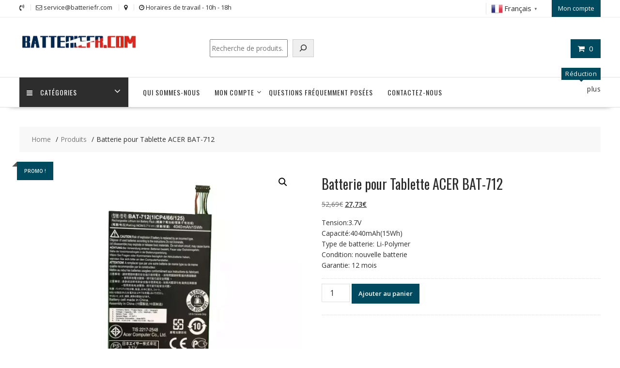

--- FILE ---
content_type: text/html; charset=UTF-8
request_url: https://batteriefr.com/produit/batterie-pour-tablette-acer-bat-712-sl20273-1/
body_size: 39208
content:
<!DOCTYPE html>
		<html lang="fr-FR" xmlns="http://www.w3.org/1999/html">
			<head>

				<meta charset="UTF-8">
		<meta name="viewport" content="width=device-width, initial-scale=1">
		<link rel="profile" href="https://gmpg.org/xfn/11">
		<link rel="pingback" href="https://batteriefr.com/xmlrpc.php">
		<meta name='robots' content='index, follow, max-image-preview:large, max-snippet:-1, max-video-preview:-1' />

	<!-- This site is optimized with the Yoast SEO plugin v26.6 - https://yoast.com/wordpress/plugins/seo/ -->
	<title>Batterie pour Tablette ACER BAT-712 - batteriefr.com</title>
	<link rel="canonical" href="https://batteriefr.com/produit/batterie-pour-tablette-acer-bat-712-sl20273-1/" />
	<meta property="og:locale" content="fr_FR" />
	<meta property="og:type" content="article" />
	<meta property="og:title" content="Batterie pour Tablette ACER BAT-712 - batteriefr.com" />
	<meta property="og:description" content="Tension:3.7V Capacité:4040mAh(15Wh) Type de batterie: Li-Polymer Condition: nouvelle batterie Garantie: 12 mois" />
	<meta property="og:url" content="https://batteriefr.com/produit/batterie-pour-tablette-acer-bat-712-sl20273-1/" />
	<meta property="og:site_name" content="batteriefr.com" />
	<meta property="article:modified_time" content="2023-01-28T16:03:36+00:00" />
	<meta property="og:image" content="https://batteriefr.com/wp-content/uploads/2019/12/SL20273-1.jpg" />
	<meta property="og:image:width" content="1000" />
	<meta property="og:image:height" content="1000" />
	<meta property="og:image:type" content="image/jpeg" />
	<meta name="twitter:card" content="summary_large_image" />
	<script type="application/ld+json" class="yoast-schema-graph">{"@context":"https://schema.org","@graph":[{"@type":"WebPage","@id":"https://batteriefr.com/produit/batterie-pour-tablette-acer-bat-712-sl20273-1/","url":"https://batteriefr.com/produit/batterie-pour-tablette-acer-bat-712-sl20273-1/","name":"Batterie pour Tablette ACER BAT-712 - batteriefr.com","isPartOf":{"@id":"https://batteriefr.com/#website"},"primaryImageOfPage":{"@id":"https://batteriefr.com/produit/batterie-pour-tablette-acer-bat-712-sl20273-1/#primaryimage"},"image":{"@id":"https://batteriefr.com/produit/batterie-pour-tablette-acer-bat-712-sl20273-1/#primaryimage"},"thumbnailUrl":"https://batteriefr.com/wp-content/uploads/2023/01/SL20273-1.webp","datePublished":"2019-12-13T08:13:58+00:00","dateModified":"2023-01-28T16:03:36+00:00","breadcrumb":{"@id":"https://batteriefr.com/produit/batterie-pour-tablette-acer-bat-712-sl20273-1/#breadcrumb"},"inLanguage":"fr-FR","potentialAction":[{"@type":"ReadAction","target":["https://batteriefr.com/produit/batterie-pour-tablette-acer-bat-712-sl20273-1/"]}]},{"@type":"ImageObject","inLanguage":"fr-FR","@id":"https://batteriefr.com/produit/batterie-pour-tablette-acer-bat-712-sl20273-1/#primaryimage","url":"https://batteriefr.com/wp-content/uploads/2023/01/SL20273-1.webp","contentUrl":"https://batteriefr.com/wp-content/uploads/2023/01/SL20273-1.webp","width":1000,"height":1000},{"@type":"BreadcrumbList","@id":"https://batteriefr.com/produit/batterie-pour-tablette-acer-bat-712-sl20273-1/#breadcrumb","itemListElement":[{"@type":"ListItem","position":1,"name":"Accueil","item":"https://batteriefr.com/"},{"@type":"ListItem","position":2,"name":"Boutique","item":"https://batteriefr.com/boutique/"},{"@type":"ListItem","position":3,"name":"Batterie pour Tablette ACER BAT-712"}]},{"@type":"WebSite","@id":"https://batteriefr.com/#website","url":"https://batteriefr.com/","name":"batteriefr.com","description":"batteriefr.com","publisher":{"@id":"https://batteriefr.com/#organization"},"potentialAction":[{"@type":"SearchAction","target":{"@type":"EntryPoint","urlTemplate":"https://batteriefr.com/?s={search_term_string}"},"query-input":{"@type":"PropertyValueSpecification","valueRequired":true,"valueName":"search_term_string"}}],"inLanguage":"fr-FR"},{"@type":"Organization","@id":"https://batteriefr.com/#organization","name":"batteriefr.com","url":"https://batteriefr.com/","logo":{"@type":"ImageObject","inLanguage":"fr-FR","@id":"https://batteriefr.com/#/schema/logo/image/","url":"https://batteriefr.com/wp-content/uploads/2023/01/cropped-290.webp","contentUrl":"https://batteriefr.com/wp-content/uploads/2023/01/cropped-290.webp","width":290,"height":59,"caption":"batteriefr.com"},"image":{"@id":"https://batteriefr.com/#/schema/logo/image/"}}]}</script>
	<!-- / Yoast SEO plugin. -->


<link rel='dns-prefetch' href='//fonts.googleapis.com' />
<link rel="alternate" type="application/rss+xml" title="batteriefr.com &raquo; Flux" href="https://batteriefr.com/feed/" />
<link rel="alternate" type="application/rss+xml" title="batteriefr.com &raquo; Flux des commentaires" href="https://batteriefr.com/comments/feed/" />
<link rel="alternate" type="application/rss+xml" title="batteriefr.com &raquo; Batterie pour Tablette ACER BAT-712 Flux des commentaires" href="https://batteriefr.com/produit/batterie-pour-tablette-acer-bat-712-sl20273-1/feed/" />
<link rel="alternate" title="oEmbed (JSON)" type="application/json+oembed" href="https://batteriefr.com/wp-json/oembed/1.0/embed?url=https%3A%2F%2Fbatteriefr.com%2Fproduit%2Fbatterie-pour-tablette-acer-bat-712-sl20273-1%2F" />
<link rel="alternate" title="oEmbed (XML)" type="text/xml+oembed" href="https://batteriefr.com/wp-json/oembed/1.0/embed?url=https%3A%2F%2Fbatteriefr.com%2Fproduit%2Fbatterie-pour-tablette-acer-bat-712-sl20273-1%2F&#038;format=xml" />
<style id='wp-img-auto-sizes-contain-inline-css' type='text/css'>
img:is([sizes=auto i],[sizes^="auto," i]){contain-intrinsic-size:3000px 1500px}
/*# sourceURL=wp-img-auto-sizes-contain-inline-css */
</style>
<style id='wp-emoji-styles-inline-css' type='text/css'>

	img.wp-smiley, img.emoji {
		display: inline !important;
		border: none !important;
		box-shadow: none !important;
		height: 1em !important;
		width: 1em !important;
		margin: 0 0.07em !important;
		vertical-align: -0.1em !important;
		background: none !important;
		padding: 0 !important;
	}
/*# sourceURL=wp-emoji-styles-inline-css */
</style>
<style id='wp-block-library-inline-css' type='text/css'>
:root{--wp-block-synced-color:#7a00df;--wp-block-synced-color--rgb:122,0,223;--wp-bound-block-color:var(--wp-block-synced-color);--wp-editor-canvas-background:#ddd;--wp-admin-theme-color:#007cba;--wp-admin-theme-color--rgb:0,124,186;--wp-admin-theme-color-darker-10:#006ba1;--wp-admin-theme-color-darker-10--rgb:0,107,160.5;--wp-admin-theme-color-darker-20:#005a87;--wp-admin-theme-color-darker-20--rgb:0,90,135;--wp-admin-border-width-focus:2px}@media (min-resolution:192dpi){:root{--wp-admin-border-width-focus:1.5px}}.wp-element-button{cursor:pointer}:root .has-very-light-gray-background-color{background-color:#eee}:root .has-very-dark-gray-background-color{background-color:#313131}:root .has-very-light-gray-color{color:#eee}:root .has-very-dark-gray-color{color:#313131}:root .has-vivid-green-cyan-to-vivid-cyan-blue-gradient-background{background:linear-gradient(135deg,#00d084,#0693e3)}:root .has-purple-crush-gradient-background{background:linear-gradient(135deg,#34e2e4,#4721fb 50%,#ab1dfe)}:root .has-hazy-dawn-gradient-background{background:linear-gradient(135deg,#faaca8,#dad0ec)}:root .has-subdued-olive-gradient-background{background:linear-gradient(135deg,#fafae1,#67a671)}:root .has-atomic-cream-gradient-background{background:linear-gradient(135deg,#fdd79a,#004a59)}:root .has-nightshade-gradient-background{background:linear-gradient(135deg,#330968,#31cdcf)}:root .has-midnight-gradient-background{background:linear-gradient(135deg,#020381,#2874fc)}:root{--wp--preset--font-size--normal:16px;--wp--preset--font-size--huge:42px}.has-regular-font-size{font-size:1em}.has-larger-font-size{font-size:2.625em}.has-normal-font-size{font-size:var(--wp--preset--font-size--normal)}.has-huge-font-size{font-size:var(--wp--preset--font-size--huge)}.has-text-align-center{text-align:center}.has-text-align-left{text-align:left}.has-text-align-right{text-align:right}.has-fit-text{white-space:nowrap!important}#end-resizable-editor-section{display:none}.aligncenter{clear:both}.items-justified-left{justify-content:flex-start}.items-justified-center{justify-content:center}.items-justified-right{justify-content:flex-end}.items-justified-space-between{justify-content:space-between}.screen-reader-text{border:0;clip-path:inset(50%);height:1px;margin:-1px;overflow:hidden;padding:0;position:absolute;width:1px;word-wrap:normal!important}.screen-reader-text:focus{background-color:#ddd;clip-path:none;color:#444;display:block;font-size:1em;height:auto;left:5px;line-height:normal;padding:15px 23px 14px;text-decoration:none;top:5px;width:auto;z-index:100000}html :where(.has-border-color){border-style:solid}html :where([style*=border-top-color]){border-top-style:solid}html :where([style*=border-right-color]){border-right-style:solid}html :where([style*=border-bottom-color]){border-bottom-style:solid}html :where([style*=border-left-color]){border-left-style:solid}html :where([style*=border-width]){border-style:solid}html :where([style*=border-top-width]){border-top-style:solid}html :where([style*=border-right-width]){border-right-style:solid}html :where([style*=border-bottom-width]){border-bottom-style:solid}html :where([style*=border-left-width]){border-left-style:solid}html :where(img[class*=wp-image-]){height:auto;max-width:100%}:where(figure){margin:0 0 1em}html :where(.is-position-sticky){--wp-admin--admin-bar--position-offset:var(--wp-admin--admin-bar--height,0px)}@media screen and (max-width:600px){html :where(.is-position-sticky){--wp-admin--admin-bar--position-offset:0px}}

/*# sourceURL=wp-block-library-inline-css */
</style><style id='wp-block-search-inline-css' type='text/css'>
.wp-block-search__button{margin-left:10px;word-break:normal}.wp-block-search__button.has-icon{line-height:0}.wp-block-search__button svg{height:1.25em;min-height:24px;min-width:24px;width:1.25em;fill:currentColor;vertical-align:text-bottom}:where(.wp-block-search__button){border:1px solid #ccc;padding:6px 10px}.wp-block-search__inside-wrapper{display:flex;flex:auto;flex-wrap:nowrap;max-width:100%}.wp-block-search__label{width:100%}.wp-block-search.wp-block-search__button-only .wp-block-search__button{box-sizing:border-box;display:flex;flex-shrink:0;justify-content:center;margin-left:0;max-width:100%}.wp-block-search.wp-block-search__button-only .wp-block-search__inside-wrapper{min-width:0!important;transition-property:width}.wp-block-search.wp-block-search__button-only .wp-block-search__input{flex-basis:100%;transition-duration:.3s}.wp-block-search.wp-block-search__button-only.wp-block-search__searchfield-hidden,.wp-block-search.wp-block-search__button-only.wp-block-search__searchfield-hidden .wp-block-search__inside-wrapper{overflow:hidden}.wp-block-search.wp-block-search__button-only.wp-block-search__searchfield-hidden .wp-block-search__input{border-left-width:0!important;border-right-width:0!important;flex-basis:0;flex-grow:0;margin:0;min-width:0!important;padding-left:0!important;padding-right:0!important;width:0!important}:where(.wp-block-search__input){appearance:none;border:1px solid #949494;flex-grow:1;font-family:inherit;font-size:inherit;font-style:inherit;font-weight:inherit;letter-spacing:inherit;line-height:inherit;margin-left:0;margin-right:0;min-width:3rem;padding:8px;text-decoration:unset!important;text-transform:inherit}:where(.wp-block-search__button-inside .wp-block-search__inside-wrapper){background-color:#fff;border:1px solid #949494;box-sizing:border-box;padding:4px}:where(.wp-block-search__button-inside .wp-block-search__inside-wrapper) .wp-block-search__input{border:none;border-radius:0;padding:0 4px}:where(.wp-block-search__button-inside .wp-block-search__inside-wrapper) .wp-block-search__input:focus{outline:none}:where(.wp-block-search__button-inside .wp-block-search__inside-wrapper) :where(.wp-block-search__button){padding:4px 8px}.wp-block-search.aligncenter .wp-block-search__inside-wrapper{margin:auto}.wp-block[data-align=right] .wp-block-search.wp-block-search__button-only .wp-block-search__inside-wrapper{float:right}
/*# sourceURL=https://batteriefr.com/wp-includes/blocks/search/style.min.css */
</style>
<style id='wp-block-search-theme-inline-css' type='text/css'>
.wp-block-search .wp-block-search__label{font-weight:700}.wp-block-search__button{border:1px solid #ccc;padding:.375em .625em}
/*# sourceURL=https://batteriefr.com/wp-includes/blocks/search/theme.min.css */
</style>
<link rel='stylesheet' id='wc-blocks-style-css' href='https://batteriefr.com/wp-content/plugins/woocommerce/assets/client/blocks/wc-blocks.css?ver=wc-10.4.2' type='text/css' media='all' />
<style id='global-styles-inline-css' type='text/css'>
:root{--wp--preset--aspect-ratio--square: 1;--wp--preset--aspect-ratio--4-3: 4/3;--wp--preset--aspect-ratio--3-4: 3/4;--wp--preset--aspect-ratio--3-2: 3/2;--wp--preset--aspect-ratio--2-3: 2/3;--wp--preset--aspect-ratio--16-9: 16/9;--wp--preset--aspect-ratio--9-16: 9/16;--wp--preset--color--black: #000000;--wp--preset--color--cyan-bluish-gray: #abb8c3;--wp--preset--color--white: #ffffff;--wp--preset--color--pale-pink: #f78da7;--wp--preset--color--vivid-red: #cf2e2e;--wp--preset--color--luminous-vivid-orange: #ff6900;--wp--preset--color--luminous-vivid-amber: #fcb900;--wp--preset--color--light-green-cyan: #7bdcb5;--wp--preset--color--vivid-green-cyan: #00d084;--wp--preset--color--pale-cyan-blue: #8ed1fc;--wp--preset--color--vivid-cyan-blue: #0693e3;--wp--preset--color--vivid-purple: #9b51e0;--wp--preset--gradient--vivid-cyan-blue-to-vivid-purple: linear-gradient(135deg,rgb(6,147,227) 0%,rgb(155,81,224) 100%);--wp--preset--gradient--light-green-cyan-to-vivid-green-cyan: linear-gradient(135deg,rgb(122,220,180) 0%,rgb(0,208,130) 100%);--wp--preset--gradient--luminous-vivid-amber-to-luminous-vivid-orange: linear-gradient(135deg,rgb(252,185,0) 0%,rgb(255,105,0) 100%);--wp--preset--gradient--luminous-vivid-orange-to-vivid-red: linear-gradient(135deg,rgb(255,105,0) 0%,rgb(207,46,46) 100%);--wp--preset--gradient--very-light-gray-to-cyan-bluish-gray: linear-gradient(135deg,rgb(238,238,238) 0%,rgb(169,184,195) 100%);--wp--preset--gradient--cool-to-warm-spectrum: linear-gradient(135deg,rgb(74,234,220) 0%,rgb(151,120,209) 20%,rgb(207,42,186) 40%,rgb(238,44,130) 60%,rgb(251,105,98) 80%,rgb(254,248,76) 100%);--wp--preset--gradient--blush-light-purple: linear-gradient(135deg,rgb(255,206,236) 0%,rgb(152,150,240) 100%);--wp--preset--gradient--blush-bordeaux: linear-gradient(135deg,rgb(254,205,165) 0%,rgb(254,45,45) 50%,rgb(107,0,62) 100%);--wp--preset--gradient--luminous-dusk: linear-gradient(135deg,rgb(255,203,112) 0%,rgb(199,81,192) 50%,rgb(65,88,208) 100%);--wp--preset--gradient--pale-ocean: linear-gradient(135deg,rgb(255,245,203) 0%,rgb(182,227,212) 50%,rgb(51,167,181) 100%);--wp--preset--gradient--electric-grass: linear-gradient(135deg,rgb(202,248,128) 0%,rgb(113,206,126) 100%);--wp--preset--gradient--midnight: linear-gradient(135deg,rgb(2,3,129) 0%,rgb(40,116,252) 100%);--wp--preset--font-size--small: 13px;--wp--preset--font-size--medium: 20px;--wp--preset--font-size--large: 36px;--wp--preset--font-size--x-large: 42px;--wp--preset--spacing--20: 0.44rem;--wp--preset--spacing--30: 0.67rem;--wp--preset--spacing--40: 1rem;--wp--preset--spacing--50: 1.5rem;--wp--preset--spacing--60: 2.25rem;--wp--preset--spacing--70: 3.38rem;--wp--preset--spacing--80: 5.06rem;--wp--preset--shadow--natural: 6px 6px 9px rgba(0, 0, 0, 0.2);--wp--preset--shadow--deep: 12px 12px 50px rgba(0, 0, 0, 0.4);--wp--preset--shadow--sharp: 6px 6px 0px rgba(0, 0, 0, 0.2);--wp--preset--shadow--outlined: 6px 6px 0px -3px rgb(255, 255, 255), 6px 6px rgb(0, 0, 0);--wp--preset--shadow--crisp: 6px 6px 0px rgb(0, 0, 0);}:where(.is-layout-flex){gap: 0.5em;}:where(.is-layout-grid){gap: 0.5em;}body .is-layout-flex{display: flex;}.is-layout-flex{flex-wrap: wrap;align-items: center;}.is-layout-flex > :is(*, div){margin: 0;}body .is-layout-grid{display: grid;}.is-layout-grid > :is(*, div){margin: 0;}:where(.wp-block-columns.is-layout-flex){gap: 2em;}:where(.wp-block-columns.is-layout-grid){gap: 2em;}:where(.wp-block-post-template.is-layout-flex){gap: 1.25em;}:where(.wp-block-post-template.is-layout-grid){gap: 1.25em;}.has-black-color{color: var(--wp--preset--color--black) !important;}.has-cyan-bluish-gray-color{color: var(--wp--preset--color--cyan-bluish-gray) !important;}.has-white-color{color: var(--wp--preset--color--white) !important;}.has-pale-pink-color{color: var(--wp--preset--color--pale-pink) !important;}.has-vivid-red-color{color: var(--wp--preset--color--vivid-red) !important;}.has-luminous-vivid-orange-color{color: var(--wp--preset--color--luminous-vivid-orange) !important;}.has-luminous-vivid-amber-color{color: var(--wp--preset--color--luminous-vivid-amber) !important;}.has-light-green-cyan-color{color: var(--wp--preset--color--light-green-cyan) !important;}.has-vivid-green-cyan-color{color: var(--wp--preset--color--vivid-green-cyan) !important;}.has-pale-cyan-blue-color{color: var(--wp--preset--color--pale-cyan-blue) !important;}.has-vivid-cyan-blue-color{color: var(--wp--preset--color--vivid-cyan-blue) !important;}.has-vivid-purple-color{color: var(--wp--preset--color--vivid-purple) !important;}.has-black-background-color{background-color: var(--wp--preset--color--black) !important;}.has-cyan-bluish-gray-background-color{background-color: var(--wp--preset--color--cyan-bluish-gray) !important;}.has-white-background-color{background-color: var(--wp--preset--color--white) !important;}.has-pale-pink-background-color{background-color: var(--wp--preset--color--pale-pink) !important;}.has-vivid-red-background-color{background-color: var(--wp--preset--color--vivid-red) !important;}.has-luminous-vivid-orange-background-color{background-color: var(--wp--preset--color--luminous-vivid-orange) !important;}.has-luminous-vivid-amber-background-color{background-color: var(--wp--preset--color--luminous-vivid-amber) !important;}.has-light-green-cyan-background-color{background-color: var(--wp--preset--color--light-green-cyan) !important;}.has-vivid-green-cyan-background-color{background-color: var(--wp--preset--color--vivid-green-cyan) !important;}.has-pale-cyan-blue-background-color{background-color: var(--wp--preset--color--pale-cyan-blue) !important;}.has-vivid-cyan-blue-background-color{background-color: var(--wp--preset--color--vivid-cyan-blue) !important;}.has-vivid-purple-background-color{background-color: var(--wp--preset--color--vivid-purple) !important;}.has-black-border-color{border-color: var(--wp--preset--color--black) !important;}.has-cyan-bluish-gray-border-color{border-color: var(--wp--preset--color--cyan-bluish-gray) !important;}.has-white-border-color{border-color: var(--wp--preset--color--white) !important;}.has-pale-pink-border-color{border-color: var(--wp--preset--color--pale-pink) !important;}.has-vivid-red-border-color{border-color: var(--wp--preset--color--vivid-red) !important;}.has-luminous-vivid-orange-border-color{border-color: var(--wp--preset--color--luminous-vivid-orange) !important;}.has-luminous-vivid-amber-border-color{border-color: var(--wp--preset--color--luminous-vivid-amber) !important;}.has-light-green-cyan-border-color{border-color: var(--wp--preset--color--light-green-cyan) !important;}.has-vivid-green-cyan-border-color{border-color: var(--wp--preset--color--vivid-green-cyan) !important;}.has-pale-cyan-blue-border-color{border-color: var(--wp--preset--color--pale-cyan-blue) !important;}.has-vivid-cyan-blue-border-color{border-color: var(--wp--preset--color--vivid-cyan-blue) !important;}.has-vivid-purple-border-color{border-color: var(--wp--preset--color--vivid-purple) !important;}.has-vivid-cyan-blue-to-vivid-purple-gradient-background{background: var(--wp--preset--gradient--vivid-cyan-blue-to-vivid-purple) !important;}.has-light-green-cyan-to-vivid-green-cyan-gradient-background{background: var(--wp--preset--gradient--light-green-cyan-to-vivid-green-cyan) !important;}.has-luminous-vivid-amber-to-luminous-vivid-orange-gradient-background{background: var(--wp--preset--gradient--luminous-vivid-amber-to-luminous-vivid-orange) !important;}.has-luminous-vivid-orange-to-vivid-red-gradient-background{background: var(--wp--preset--gradient--luminous-vivid-orange-to-vivid-red) !important;}.has-very-light-gray-to-cyan-bluish-gray-gradient-background{background: var(--wp--preset--gradient--very-light-gray-to-cyan-bluish-gray) !important;}.has-cool-to-warm-spectrum-gradient-background{background: var(--wp--preset--gradient--cool-to-warm-spectrum) !important;}.has-blush-light-purple-gradient-background{background: var(--wp--preset--gradient--blush-light-purple) !important;}.has-blush-bordeaux-gradient-background{background: var(--wp--preset--gradient--blush-bordeaux) !important;}.has-luminous-dusk-gradient-background{background: var(--wp--preset--gradient--luminous-dusk) !important;}.has-pale-ocean-gradient-background{background: var(--wp--preset--gradient--pale-ocean) !important;}.has-electric-grass-gradient-background{background: var(--wp--preset--gradient--electric-grass) !important;}.has-midnight-gradient-background{background: var(--wp--preset--gradient--midnight) !important;}.has-small-font-size{font-size: var(--wp--preset--font-size--small) !important;}.has-medium-font-size{font-size: var(--wp--preset--font-size--medium) !important;}.has-large-font-size{font-size: var(--wp--preset--font-size--large) !important;}.has-x-large-font-size{font-size: var(--wp--preset--font-size--x-large) !important;}
/*# sourceURL=global-styles-inline-css */
</style>

<style id='classic-theme-styles-inline-css' type='text/css'>
/*! This file is auto-generated */
.wp-block-button__link{color:#fff;background-color:#32373c;border-radius:9999px;box-shadow:none;text-decoration:none;padding:calc(.667em + 2px) calc(1.333em + 2px);font-size:1.125em}.wp-block-file__button{background:#32373c;color:#fff;text-decoration:none}
/*# sourceURL=/wp-includes/css/classic-themes.min.css */
</style>
<link rel='stylesheet' id='photoswipe-css' href='https://batteriefr.com/wp-content/plugins/woocommerce/assets/css/photoswipe/photoswipe.min.css?ver=10.4.2' type='text/css' media='all' />
<link rel='stylesheet' id='photoswipe-default-skin-css' href='https://batteriefr.com/wp-content/plugins/woocommerce/assets/css/photoswipe/default-skin/default-skin.min.css?ver=10.4.2' type='text/css' media='all' />
<link rel='stylesheet' id='woocommerce-layout-css' href='https://batteriefr.com/wp-content/plugins/woocommerce/assets/css/woocommerce-layout.css?ver=10.4.2' type='text/css' media='all' />
<link rel='stylesheet' id='woocommerce-smallscreen-css' href='https://batteriefr.com/wp-content/plugins/woocommerce/assets/css/woocommerce-smallscreen.css?ver=10.4.2' type='text/css' media='only screen and (max-width: 768px)' />
<link rel='stylesheet' id='woocommerce-general-css' href='https://batteriefr.com/wp-content/plugins/woocommerce/assets/css/woocommerce.css?ver=10.4.2' type='text/css' media='all' />
<style id='woocommerce-inline-inline-css' type='text/css'>
.woocommerce form .form-row .required { visibility: visible; }
/*# sourceURL=woocommerce-inline-inline-css */
</style>
<link rel='stylesheet' id='gateway-css' href='https://batteriefr.com/wp-content/plugins/woocommerce-paypal-payments/modules/ppcp-button/assets/css/gateway.css?ver=3.3.1' type='text/css' media='all' />
<link rel='stylesheet' id='online-shop-googleapis-css' href='//fonts.googleapis.com/css?family=Oswald%3A400%2C300%7COpen+Sans%3A600%2C400&#038;ver=1.0.0' type='text/css' media='all' />
<link rel='stylesheet' id='font-awesome-css' href='https://batteriefr.com/wp-content/themes/online-shop/assets/library/Font-Awesome/css/font-awesome.min.css?ver=4.7.0' type='text/css' media='all' />
<link rel='stylesheet' id='select2-css' href='https://batteriefr.com/wp-content/plugins/woocommerce/assets/css/select2.css?ver=10.4.2' type='text/css' media='all' />
<link rel='stylesheet' id='online-shop-style-css' href='https://batteriefr.com/wp-content/themes/online-shop/style.css?ver=1.3.2' type='text/css' media='all' />
<style id='online-shop-style-inline-css' type='text/css'>

            .slider-section .at-action-wrapper .slick-arrow,
            .beside-slider .at-action-wrapper .slick-arrow,
            mark,
            .comment-form .form-submit input,
            .read-more,
            .slider-section .cat-links a,
            .featured-desc .above-entry-meta .cat-links a,
            #calendar_wrap #wp-calendar #today,
            #calendar_wrap #wp-calendar #today a,
            .wpcf7-form input.wpcf7-submit:hover,
            .breadcrumb,
            .slicknav_btn,
            .special-menu:hover,
            .slider-buttons a,
            .yith-wcwl-wrapper,
			.wc-cart-wrapper,
			.woocommerce span.onsale,
			.new-label,
			.woocommerce a.button.add_to_cart_button,
			.woocommerce a.added_to_cart,
			.woocommerce a.button.product_type_grouped,
			.woocommerce a.button.product_type_external,
			.woocommerce .single-product #respond input#submit.alt,
			.woocommerce .single-product a.button.alt,
			.woocommerce .single-product button.button.alt,
			.woocommerce .single-product input.button.alt,
			.woocommerce #respond input#submit.alt,
			.woocommerce a.button.alt,
			.woocommerce button.button.alt,
			.woocommerce input.button.alt,
			.woocommerce .widget_shopping_cart_content .buttons a.button,
			.woocommerce div.product .woocommerce-tabs ul.tabs li:hover,
			.woocommerce div.product .woocommerce-tabs ul.tabs li.active,
			.woocommerce .cart .button,
			.woocommerce .cart input.button,
			.woocommerce input.button:disabled, 
			.woocommerce input.button:disabled[disabled],
			.woocommerce input.button:disabled:hover, 
			.woocommerce input.button:disabled[disabled]:hover,
			 .wc-cat-feature .cat-title,
			 .single-item .icon,
			 .menu-right-highlight-text,
			 .woocommerce nav.woocommerce-pagination ul li a:focus, 
			 .woocommerce nav.woocommerce-pagination ul li a:hover, 
			 .woocommerce nav.woocommerce-pagination ul li span.current,
			 .woocommerce a.button.wc-forward,
			 a.my-account,
			 .woocommerce .widget_price_filter .ui-slider .ui-slider-range,
			 .woocommerce .widget_price_filter .ui-slider .ui-slider-handle {
                background: #004a60;
                color:#fff;
            }
             a:hover,
             a:focus,
            .screen-reader-text:focus,
            .socials a:hover,
            .socials a:focus,
            .site-title a,
            .widget_search input#s,
            .search-block #searchsubmit,
            .widget_search #searchsubmit,
            .footer-sidebar .featured-desc .below-entry-meta a:hover,
            .footer-sidebar .featured-desc .below-entry-meta a:focus,
            .slider-section .slide-title:hover,
            .slider-feature-wrap a:hover,
            .slider-feature-wrap a:focus,
            .featured-desc .below-entry-meta span:hover,
            .posted-on a:hover,
            .cat-links a:hover,
            .comments-link a:hover,
            .edit-link a:hover,
            .tags-links a:hover,
            .byline a:hover,
            .nav-links a:hover,
            .posted-on a:focus,
            .cat-links a:focus,
            .comments-link a:focus,
            .edit-link a:focus,
            .tags-links a:focus,
            .byline a:focus,
            .nav-links a:focus,
            .comment-form .form-submit input:hover, .read-more:hover,
            .comment-form .form-submit input:hover, .read-more:focus,
            #online-shop-breadcrumbs a:hover,
            #online-shop-breadcrumbs a:focus,
            .wpcf7-form input.wpcf7-submit,
            .header-wrapper .menu li:hover > a,
            .header-wrapper .menu > li.current-menu-item > a,
            .header-wrapper .menu > li.current-menu-parent > a,
            .header-wrapper .menu > li.current_page_parent > a,
            .header-wrapper .menu > li.current_page_ancestor > a,
            .header-wrapper .main-navigation ul ul.sub-menu li:hover > a ,
            .woocommerce .star-rating, 
            .woocommerce ul.products li.product .star-rating,
            .woocommerce p.stars a,
            .woocommerce ul.products li.product .price,
            .woocommerce ul.products li.product .price ins .amount,
            .woocommerce a.button.add_to_cart_button:hover,
            .woocommerce a.added_to_cart:hover,
            .woocommerce a.button.product_type_grouped:hover,
            .woocommerce a.button.product_type_external:hover,
            .woocommerce .cart .button:hover,
            .woocommerce .cart input.button:hover,
            .woocommerce #respond input#submit.alt:hover,
			.woocommerce a.button.alt:hover,
			.woocommerce button.button.alt:hover,
			.woocommerce input.button.alt:hover,
			.woocommerce .woocommerce-info .button:hover,
			.woocommerce .widget_shopping_cart_content .buttons a.button:hover,
			.woocommerce div.product .woocommerce-tabs ul.tabs li a,
			.at-cat-product-wrap .product-details h3 a:hover,
			.at-tabs >span.active,
			.feature-promo .single-unit .page-details .title,
			.woocommerce-message::before,
			a.my-account:hover{
                color: #004a60;
            }
        .comment-form .form-submit input, 
        .read-more,
            .widget_search input#s,
            .tagcloud a,
            .woocommerce .cart .button, 
            .woocommerce .cart input.button,
            .woocommerce a.button.add_to_cart_button,
            .woocommerce a.added_to_cart,
            .woocommerce a.button.product_type_grouped,
            .woocommerce a.button.product_type_external,
            .woocommerce .cart .button,
            .woocommerce .cart input.button
            .woocommerce .single-product #respond input#submit.alt,
			.woocommerce .single-product a.button.alt,
			.woocommerce .single-product button.button.alt,
			.woocommerce .single-product input.button.alt,
			.woocommerce #respond input#submit.alt,
			.woocommerce a.button.alt,
			.woocommerce button.button.alt,
			.woocommerce input.button.alt,
			.woocommerce .widget_shopping_cart_content .buttons a.button,
			.woocommerce div.product .woocommerce-tabs ul.tabs:before,
			a.my-account,
            .slick-arrow:hover{
                border: 1px solid #004a60;
            }
            .nav-links .nav-previous a:hover,
            .nav-links .nav-next a:hover{
                border-top: 1px solid #004a60;
            }
            .at-title-action-wrapper,
            .page-header .page-title,
            .blog-no-image article.post.sticky,
             article.post.sticky,
             .related.products > h2,
             .cross-sells > h2,
             .cart_totals  > h2,
             .woocommerce-order-details > h2,
             .woocommerce-customer-details > h2,
             .comments-title{
                border-bottom: 1px solid #004a60;
            }
            .wpcf7-form input.wpcf7-submit{
                border: 2px solid #004a60;
            }
            .breadcrumb::after {
                border-left: 5px solid #004a60;
            }
            /*header cart*/
            .site-header .widget_shopping_cart{
                border-bottom: 3px solid #004a60;
                border-top: 3px solid #004a60;
            }
            .site-header .widget_shopping_cart:before {
                border-bottom: 10px solid #004a60;
            }
            .woocommerce-message {
                border-top-color: #004a60;
            }
        @media screen and (max-width:992px){
                .slicknav_btn{
                    border: 1px solid #004a60;
                }
                .slicknav_btn.slicknav_open{
                    border: 1px solid #ffffff;
                }
                .slicknav_nav li.current-menu-ancestor > a,
                .slicknav_nav li.current-menu-item  > a,
                .slicknav_nav li.current_page_item > a,
                .slicknav_nav li.current_page_item .slicknav_item > span{
                    color: #004a60;
                }
            }
        .header-wrapper .menu li .at-menu-desc:after,
          .menu-right-highlight-text:after{
            border-top-color:#004a60;
          }
          .woocommerce .woocommerce-MyAccount-navigation ul li.is-active a:after{
            border-left-color:#004a60;
          }
          .woocommerce .woocommerce-MyAccount-navigation ul li.is-active a,
          .woocommerce .woocommerce-MyAccount-navigation ul li.is-active a:hover{
              background:#004a60;

          }
          .header-wrapper .menu li .at-menu-desc,
          .widget_online_shop_wc_taxonomies .acme-single-cat .cat-title{
              background:#004a60;
          }
        }
                    .cat-links .at-cat-item-1{
                    color: #004a60;
                    }
                    
                    .cat-links .at-cat-item-1:hover{
                    color: #2d2d2d;
                    }
                    
                    .cat-links .at-cat-item-17{
                    color: #004a60;
                    }
                    
                    .cat-links .at-cat-item-17:hover{
                    color: #2d2d2d;
                    }
                    
                    .cat-links .at-cat-item-18{
                    color: #004a60;
                    }
                    
                    .cat-links .at-cat-item-18:hover{
                    color: #2d2d2d;
                    }
                    
                    .cat-links .at-cat-item-19{
                    color: #004a60;
                    }
                    
                    .cat-links .at-cat-item-19:hover{
                    color: #2d2d2d;
                    }
                    
                    .cat-links .at-cat-item-20{
                    color: #004a60;
                    }
                    
                    .cat-links .at-cat-item-20:hover{
                    color: #2d2d2d;
                    }
                    
/*# sourceURL=online-shop-style-inline-css */
</style>
<link rel='stylesheet' id='slick-css' href='https://batteriefr.com/wp-content/themes/online-shop/assets/library/slick/slick.css?ver=1.8.1' type='text/css' media='all' />
<link rel='stylesheet' id='online-shop-block-front-styles-css' href='https://batteriefr.com/wp-content/themes/online-shop/acmethemes/gutenberg/gutenberg-front.css?ver=1.0' type='text/css' media='all' />
<link rel='stylesheet' id='flexible-shipping-free-shipping-css' href='https://batteriefr.com/wp-content/plugins/flexible-shipping/assets/dist/css/free-shipping.css?ver=6.5.0.2' type='text/css' media='all' />
<link rel='stylesheet' id='wc-ppcp-applepay-css' href='https://batteriefr.com/wp-content/plugins/woocommerce-paypal-payments/modules/ppcp-applepay/assets/css/styles.css?ver=3.3.1' type='text/css' media='all' />
<link rel='stylesheet' id='wc-ppcp-googlepay-css' href='https://batteriefr.com/wp-content/plugins/woocommerce-paypal-payments/modules/ppcp-googlepay/assets/css/styles.css?ver=3.3.1' type='text/css' media='all' />
<script type="text/javascript" src="https://batteriefr.com/wp-includes/js/jquery/jquery.min.js?ver=3.7.1" id="jquery-core-js"></script>
<script type="text/javascript" src="https://batteriefr.com/wp-includes/js/jquery/jquery-migrate.min.js?ver=3.4.1" id="jquery-migrate-js"></script>
<script type="text/javascript" src="https://batteriefr.com/wp-content/plugins/woocommerce/assets/js/jquery-blockui/jquery.blockUI.min.js?ver=2.7.0-wc.10.4.2" id="wc-jquery-blockui-js" defer="defer" data-wp-strategy="defer"></script>
<script type="text/javascript" id="wc-add-to-cart-js-extra">
/* <![CDATA[ */
var wc_add_to_cart_params = {"ajax_url":"/wp-admin/admin-ajax.php","wc_ajax_url":"/?wc-ajax=%%endpoint%%","i18n_view_cart":"Voir le panier","cart_url":"https://batteriefr.com/panier-batteriefr-com/","is_cart":"","cart_redirect_after_add":"yes"};
//# sourceURL=wc-add-to-cart-js-extra
/* ]]> */
</script>
<script type="text/javascript" src="https://batteriefr.com/wp-content/plugins/woocommerce/assets/js/frontend/add-to-cart.min.js?ver=10.4.2" id="wc-add-to-cart-js" defer="defer" data-wp-strategy="defer"></script>
<script type="text/javascript" src="https://batteriefr.com/wp-content/plugins/woocommerce/assets/js/zoom/jquery.zoom.min.js?ver=1.7.21-wc.10.4.2" id="wc-zoom-js" defer="defer" data-wp-strategy="defer"></script>
<script type="text/javascript" src="https://batteriefr.com/wp-content/plugins/woocommerce/assets/js/flexslider/jquery.flexslider.min.js?ver=2.7.2-wc.10.4.2" id="wc-flexslider-js" defer="defer" data-wp-strategy="defer"></script>
<script type="text/javascript" src="https://batteriefr.com/wp-content/plugins/woocommerce/assets/js/photoswipe/photoswipe.min.js?ver=4.1.1-wc.10.4.2" id="wc-photoswipe-js" defer="defer" data-wp-strategy="defer"></script>
<script type="text/javascript" src="https://batteriefr.com/wp-content/plugins/woocommerce/assets/js/photoswipe/photoswipe-ui-default.min.js?ver=4.1.1-wc.10.4.2" id="wc-photoswipe-ui-default-js" defer="defer" data-wp-strategy="defer"></script>
<script type="text/javascript" id="wc-single-product-js-extra">
/* <![CDATA[ */
var wc_single_product_params = {"i18n_required_rating_text":"Veuillez s\u00e9lectionner une note","i18n_rating_options":["1\u00a0\u00e9toile sur 5","2\u00a0\u00e9toiles sur 5","3\u00a0\u00e9toiles sur 5","4\u00a0\u00e9toiles sur 5","5\u00a0\u00e9toiles sur 5"],"i18n_product_gallery_trigger_text":"Voir la galerie d\u2019images en plein \u00e9cran","review_rating_required":"yes","flexslider":{"rtl":false,"animation":"slide","smoothHeight":true,"directionNav":false,"controlNav":"thumbnails","slideshow":false,"animationSpeed":500,"animationLoop":false,"allowOneSlide":false},"zoom_enabled":"1","zoom_options":[],"photoswipe_enabled":"1","photoswipe_options":{"shareEl":false,"closeOnScroll":false,"history":false,"hideAnimationDuration":0,"showAnimationDuration":0},"flexslider_enabled":"1"};
//# sourceURL=wc-single-product-js-extra
/* ]]> */
</script>
<script type="text/javascript" src="https://batteriefr.com/wp-content/plugins/woocommerce/assets/js/frontend/single-product.min.js?ver=10.4.2" id="wc-single-product-js" defer="defer" data-wp-strategy="defer"></script>
<script type="text/javascript" src="https://batteriefr.com/wp-content/plugins/woocommerce/assets/js/js-cookie/js.cookie.min.js?ver=2.1.4-wc.10.4.2" id="wc-js-cookie-js" defer="defer" data-wp-strategy="defer"></script>
<script type="text/javascript" id="woocommerce-js-extra">
/* <![CDATA[ */
var woocommerce_params = {"ajax_url":"/wp-admin/admin-ajax.php","wc_ajax_url":"/?wc-ajax=%%endpoint%%","i18n_password_show":"Afficher le mot de passe","i18n_password_hide":"Masquer le mot de passe"};
//# sourceURL=woocommerce-js-extra
/* ]]> */
</script>
<script type="text/javascript" src="https://batteriefr.com/wp-content/plugins/woocommerce/assets/js/frontend/woocommerce.min.js?ver=10.4.2" id="woocommerce-js" defer="defer" data-wp-strategy="defer"></script>
<script type="text/javascript" src="https://batteriefr.com/wp-content/plugins/woocommerce/assets/js/select2/select2.full.min.js?ver=4.0.3-wc.10.4.2" id="wc-select2-js" defer="defer" data-wp-strategy="defer"></script>
<link rel="https://api.w.org/" href="https://batteriefr.com/wp-json/" /><link rel="alternate" title="JSON" type="application/json" href="https://batteriefr.com/wp-json/wp/v2/product/14181" /><link rel="EditURI" type="application/rsd+xml" title="RSD" href="https://batteriefr.com/xmlrpc.php?rsd" />
<meta name="generator" content="WordPress 6.9" />
<meta name="generator" content="WooCommerce 10.4.2" />
<link rel='shortlink' href='https://batteriefr.com/?p=14181' />
	<noscript><style>.woocommerce-product-gallery{ opacity: 1 !important; }</style></noscript>
	<style type="text/css">.recentcomments a{display:inline !important;padding:0 !important;margin:0 !important;}</style><link rel="icon" href="https://batteriefr.com/wp-content/uploads/2023/01/cropped-512-32x32.webp" sizes="32x32" />
<link rel="icon" href="https://batteriefr.com/wp-content/uploads/2023/01/cropped-512-192x192.webp" sizes="192x192" />
<link rel="apple-touch-icon" href="https://batteriefr.com/wp-content/uploads/2023/01/cropped-512-180x180.webp" />
<meta name="msapplication-TileImage" content="https://batteriefr.com/wp-content/uploads/2023/01/cropped-512-270x270.webp" />
		<style type="text/css" id="wp-custom-css">
			.attachment-full.size-full.wp-post-image {
    width: 100%;
}		</style>
		
	<link rel='stylesheet' id='dashicons-css' href='https://batteriefr.com/wp-includes/css/dashicons.min.css?ver=6.9' type='text/css' media='all' />
<link rel='stylesheet' id='nf-display-css' href='https://batteriefr.com/wp-content/plugins/ninja-forms/assets/css/display-opinions-light.css?ver=6.9' type='text/css' media='all' />
<link rel='stylesheet' id='nf-font-awesome-css' href='https://batteriefr.com/wp-content/plugins/ninja-forms/assets/css/font-awesome.min.css?ver=6.9' type='text/css' media='all' />
<link rel='stylesheet' id='buttons-css' href='https://batteriefr.com/wp-includes/css/buttons.min.css?ver=6.9' type='text/css' media='all' />
<link rel='stylesheet' id='mediaelement-css' href='https://batteriefr.com/wp-includes/js/mediaelement/mediaelementplayer-legacy.min.css?ver=4.2.17' type='text/css' media='all' />
<link rel='stylesheet' id='wp-mediaelement-css' href='https://batteriefr.com/wp-includes/js/mediaelement/wp-mediaelement.min.css?ver=6.9' type='text/css' media='all' />
<link rel='stylesheet' id='media-views-css' href='https://batteriefr.com/wp-includes/css/media-views.min.css?ver=6.9' type='text/css' media='all' />
<link rel='stylesheet' id='imgareaselect-css' href='https://batteriefr.com/wp-includes/js/imgareaselect/imgareaselect.css?ver=0.9.8' type='text/css' media='all' />
<link rel='stylesheet' id='summernote-css' href='https://batteriefr.com/wp-content/plugins/ninja-forms/assets/css/summernote-lite.min.css?ver=6.9' type='text/css' media='all' />
<link rel='stylesheet' id='codemirror-css' href='https://batteriefr.com/wp-content/plugins/ninja-forms/assets/css/codemirror.css?ver=6.9' type='text/css' media='all' />
<link rel='stylesheet' id='codemirror-monokai-css' href='https://batteriefr.com/wp-content/plugins/ninja-forms/assets/css/monokai-theme.css?ver=6.9' type='text/css' media='all' />
</head>
<body data-rsssl=1 class="wp-singular product-template-default single single-product postid-14181 wp-custom-logo wp-theme-online-shop theme-online-shop woocommerce woocommerce-page woocommerce-no-js columns-4 woocommerce-active at-sticky-sidebar left-logo-right-ads no-sidebar group-blog">

		<div id="page" class="hfeed site">
				<a class="skip-link screen-reader-text" href="#content" title="link">Skip to content</a>
				<header id="masthead" class="site-header">
							<div class="top-header-wrapper clearfix">
					<div class="wrapper">
						<div class="header-left">
							<div class='icon-box'>			<div class="icon-box col-md-3">
									<div class="icon">
						<i class="fa fa-volume-control-phone"></i>
					</div>
								</div>
						<div class="icon-box col-md-3">
									<div class="icon">
						<i class="fa fa-envelope-o"></i>
					</div>
										<div class="icon-details">
						<span class="icon-text">service@batteriefr.com</span>					</div>
								</div>
						<div class="icon-box col-md-3">
									<div class="icon">
						<i class="fa fa-map-marker"></i>
					</div>
								</div>
						<div class="icon-box col-md-3">
									<div class="icon">
						<i class="fa fa-clock-o"></i>
					</div>
										<div class="icon-details">
						<span class="icon-text">Horaires de travail - 10h - 18h</span>					</div>
								</div>
			</div>						</div>
						<div class="header-right">
							<div class='at-first-level-nav at-display-inline-block'><ul id="menu-top-menu" class="menu"><li style="position:relative;" class="menu-item menu-item-gtranslate gt-menu-84596"></li></ul></div>									<div class="icon-box">
										<a class="my-account" href="https://batteriefr.com/mon-compte/">
											Mon compte										</a>
									</div>
															</div><!--.header-right-->
					</div><!-- .top-header-container -->
				</div><!-- .top-header-wrapper -->
							<div class="header-wrapper clearfix">
				<div class="wrapper">
											<div class="site-logo">
							<a href="https://batteriefr.com/" class="custom-logo-link" rel="home"><img width="290" height="59" src="https://batteriefr.com/wp-content/uploads/2023/01/cropped-290.webp" class="custom-logo" alt="batteriefr.com" decoding="async" /></a>						</div><!--site-logo-->
						<div class='center-wrapper-mx-width'>						<div class="cart-section">
														<div class="wc-cart-wrapper">
								<div class="wc-cart-icon-wrapper">
									<a class="at-wc-icon cart-icon" href="https://batteriefr.com/panier-batteriefr-com/">
										<i class="fa fa-shopping-cart" aria-hidden="true"></i>
										<span class="cart-value cart-customlocation"> 0</span>
									</a>
								</div>
								<div class="wc-cart-widget-wrapper">
									<div class="widget woocommerce widget_shopping_cart"><h2 class="widgettitle">Panier</h2><div class="widget_shopping_cart_content"></div></div>								</div>
							</div>
														</div> <!-- .cart-section -->
										<div class="header-ads-adv-search float-right">
						<aside id="block-6" class="widget widget_block widget_search"><form role="search" method="get" action="https://batteriefr.com/" class="wp-block-search__button-inside wp-block-search__icon-button wp-block-search"    ><label class="wp-block-search__label screen-reader-text" for="wp-block-search__input-1" >Rechercher</label><div class="wp-block-search__inside-wrapper" ><input class="wp-block-search__input" id="wp-block-search__input-1" placeholder="Recherche de produits..." value="" type="search" name="s" required /><input type="hidden" name="post_type" value="product" /><button aria-label="Search" class="wp-block-search__button has-icon wp-element-button" type="submit" ><svg class="search-icon" viewBox="0 0 24 24" width="24" height="24">
					<path d="M13 5c-3.3 0-6 2.7-6 6 0 1.4.5 2.7 1.3 3.7l-3.8 3.8 1.1 1.1 3.8-3.8c1 .8 2.3 1.3 3.7 1.3 3.3 0 6-2.7 6-6S16.3 5 13 5zm0 10.5c-2.5 0-4.5-2-4.5-4.5s2-4.5 4.5-4.5 4.5 2 4.5 4.5-2 4.5-4.5 4.5z"></path>
				</svg></button></div></form></aside>					</div>
					</div>				</div><!--.wrapper-->
				<div class="clearfix"></div>
				<div class="navigation-wrapper">
										<nav id="site-navigation" class="main-navigation  online-shop-enable-special-menu  clearfix">
						<div class="header-main-menu wrapper clearfix">
															<ul class="menu special-menu-wrapper">
									<li class="menu-item menu-item-has-children">
										<a href="javascript:void(0)" class="special-menu">
											<i class="fa fa-navicon toggle"></i>Catégories										</a>
										<ul id="menu-special-menu" class="sub-menu special-sub-menu"><li id="menu-item-13425" class="menu-item menu-item-type-taxonomy menu-item-object-product_cat menu-item-13425"><a href="https://batteriefr.com/categorie-produit/batterie-type/batterie-pour-ordinateur-portable/">Batterie pour Ordinateur Portable</a></li>
<li id="menu-item-13426" class="menu-item menu-item-type-taxonomy menu-item-object-product_cat menu-item-13426"><a href="https://batteriefr.com/categorie-produit/batterie-type/batterie-pour-telephone-portable/">Batterie pour Téléphone Portable</a></li>
<li id="menu-item-921072" class="menu-item menu-item-type-taxonomy menu-item-object-product_cat menu-item-921072"><a href="https://batteriefr.com/categorie-produit/batterie-type/batterie-pour-equipement-medical/">Batterie pour équipement médical</a></li>
<li id="menu-item-912720" class="menu-item menu-item-type-taxonomy menu-item-object-product_cat menu-item-912720"><a href="https://batteriefr.com/categorie-produit/batterie-type/batterie-pour-montre-intelligente/">Batterie pour montre intelligente</a></li>
<li id="menu-item-13427" class="menu-item menu-item-type-taxonomy menu-item-object-product_cat current-product-ancestor current-menu-parent current-product-parent menu-item-13427"><a href="https://batteriefr.com/categorie-produit/batterie-type/batterie-de-tablette/">Batterie de tablette</a></li>
<li id="menu-item-915458" class="menu-item menu-item-type-taxonomy menu-item-object-product_cat menu-item-915458"><a href="https://batteriefr.com/categorie-produit/batterie-type/batterie-pour-camera/">Batterie pour Caméra</a></li>
<li id="menu-item-911275" class="menu-item menu-item-type-taxonomy menu-item-object-product_cat menu-item-911275"><a href="https://batteriefr.com/categorie-produit/batterie-type/batterie-pour-aspirateur/">Batterie pour Aspirateur</a></li>
<li id="menu-item-915459" class="menu-item menu-item-type-taxonomy menu-item-object-product_cat menu-item-915459"><a href="https://batteriefr.com/categorie-produit/batterie-type/batterie-pour-outil-electrique/">Batterie pour outil électrique</a></li>
<li id="menu-item-13428" class="menu-item menu-item-type-taxonomy menu-item-object-product_cat menu-item-13428"><a href="https://batteriefr.com/categorie-produit/batterie-type/autre/">Autre</a></li>
</ul>										<div class="responsive-special-sub-menu clearfix"></div>
									</li>
								</ul>
															<div class="acmethemes-nav">
								<ul id="menu-primary-menu" class="menu"><li id="menu-item-13419" class="menu-item menu-item-type-post_type menu-item-object-page menu-item-13419"><a href="https://batteriefr.com/about/">Qui sommes-nous</a></li>
<li id="menu-item-13421" class="menu-item menu-item-type-post_type menu-item-object-page menu-item-has-children menu-item-13421"><a href="https://batteriefr.com/mon-compte/">Mon compte</a>
<ul class="sub-menu">
	<li id="menu-item-13420" class="menu-item menu-item-type-post_type menu-item-object-page menu-item-13420"><a href="https://batteriefr.com/panier-batteriefr-com/">Panier</a></li>
	<li id="menu-item-117030" class="menu-item menu-item-type-post_type menu-item-object-page menu-item-117030"><a href="https://batteriefr.com/commande/">Validation de la commande</a></li>
</ul>
</li>
<li id="menu-item-13423" class="menu-item menu-item-type-post_type menu-item-object-page menu-item-13423"><a href="https://batteriefr.com/questions-frequemment-posees/">Questions fréquemment posées</a></li>
<li id="menu-item-13418" class="menu-item menu-item-type-post_type menu-item-object-page menu-item-13418"><a href="https://batteriefr.com/contactez-nous/">Contactez-nous</a></li>
</ul>									<div class="at-menu-right-wrapper">
																				<a class="cart-icon" href="https://batteriefr.com/" target="_blank">
																							<span class="menu-right-highlight-text">
												réduction												</span>
																							<span class="menu-right-text">
												plus											</span>
																					</a>
																					</div><!--.at-menu-right-wrapper-->
																</div>
						</div>
						<div class="responsive-slick-menu clearfix"></div>
					</nav>
										<!-- #site-navigation -->
				</div>
				<!-- .header-container -->
			</div>
			<!-- header-wrapper-->
		</header>
		<!-- #masthead -->
				<div class="content-wrapper clearfix">
			<div id="content" class="wrapper site-content">
		<div class='breadcrumbs clearfix'><div id='online-shop-breadcrumbs'><div role="navigation" aria-label="Breadcrumbs" class="breadcrumb-trail breadcrumbs" itemprop="breadcrumb"><ul class="trail-items" itemscope itemtype="http://schema.org/BreadcrumbList"><meta name="numberOfItems" content="3" /><meta name="itemListOrder" content="Ascending" /><li itemprop="itemListElement" itemscope itemtype="http://schema.org/ListItem" class="trail-item trail-begin"><a href="https://batteriefr.com/" rel="home" itemprop="item"><span itemprop="name">Home</span></a><meta itemprop="position" content="1" /></li><li itemprop="itemListElement" itemscope itemtype="http://schema.org/ListItem" class="trail-item"><a href="https://batteriefr.com/boutique/" itemprop="item"><span itemprop="name">Produits</span></a><meta itemprop="position" content="2" /></li><li class="trail-item trail-end"><span><span>Batterie pour Tablette ACER BAT-712</span></span></li></ul></div></div></div><div class='clear'></div>
	<div id="primary" class="content-area"><main id="main" class="site-main">
					
			<div class="woocommerce-notices-wrapper"></div><div id="product-14181" class="product type-product post-14181 status-publish first instock product_cat-batterie-de-tablette product_cat-batterie-type has-post-thumbnail sale shipping-taxable purchasable product-type-simple">

	
	<span class="onsale">Promo !</span>
	<div class="woocommerce-product-gallery woocommerce-product-gallery--with-images woocommerce-product-gallery--columns-4 images" data-columns="4" style="opacity: 0; transition: opacity .25s ease-in-out;">
	<div class="woocommerce-product-gallery__wrapper">
		<div data-thumb="https://batteriefr.com/wp-content/uploads/2023/01/SL20273-1-100x100.webp" data-thumb-alt="Batterie pour Tablette ACER BAT-712" data-thumb-srcset="https://batteriefr.com/wp-content/uploads/2023/01/SL20273-1-100x100.webp 100w, https://batteriefr.com/wp-content/uploads/2023/01/SL20273-1-365x365.webp 365w, https://batteriefr.com/wp-content/uploads/2023/01/SL20273-1-840x840.webp 840w, https://batteriefr.com/wp-content/uploads/2023/01/SL20273-1-768x768.webp 768w, https://batteriefr.com/wp-content/uploads/2023/01/SL20273-1-300x300.webp 300w, https://batteriefr.com/wp-content/uploads/2023/01/SL20273-1-600x600.webp 600w, https://batteriefr.com/wp-content/uploads/2023/01/SL20273-1.webp 1000w"  data-thumb-sizes="(max-width: 100px) 100vw, 100px" class="woocommerce-product-gallery__image"><a href="https://batteriefr.com/wp-content/uploads/2023/01/SL20273-1.webp"><img width="600" height="600" src="https://batteriefr.com/wp-content/uploads/2023/01/SL20273-1-600x600.webp" class="wp-post-image" alt="Batterie pour Tablette ACER BAT-712" data-caption="" data-src="https://batteriefr.com/wp-content/uploads/2023/01/SL20273-1.webp" data-large_image="https://batteriefr.com/wp-content/uploads/2023/01/SL20273-1.webp" data-large_image_width="1000" data-large_image_height="1000" decoding="async" fetchpriority="high" srcset="https://batteriefr.com/wp-content/uploads/2023/01/SL20273-1-600x600.webp 600w, https://batteriefr.com/wp-content/uploads/2023/01/SL20273-1-365x365.webp 365w, https://batteriefr.com/wp-content/uploads/2023/01/SL20273-1-840x840.webp 840w, https://batteriefr.com/wp-content/uploads/2023/01/SL20273-1-768x768.webp 768w, https://batteriefr.com/wp-content/uploads/2023/01/SL20273-1-300x300.webp 300w, https://batteriefr.com/wp-content/uploads/2023/01/SL20273-1-100x100.webp 100w, https://batteriefr.com/wp-content/uploads/2023/01/SL20273-1.webp 1000w" sizes="(max-width: 600px) 100vw, 600px" /></a></div><div data-thumb="https://batteriefr.com/wp-content/uploads/2023/01/SL20273-2-100x100.webp" data-thumb-alt="Batterie pour Tablette ACER BAT-712 – Image 2" data-thumb-srcset="https://batteriefr.com/wp-content/uploads/2023/01/SL20273-2-100x100.webp 100w, https://batteriefr.com/wp-content/uploads/2023/01/SL20273-2-365x365.webp 365w, https://batteriefr.com/wp-content/uploads/2023/01/SL20273-2-840x840.webp 840w, https://batteriefr.com/wp-content/uploads/2023/01/SL20273-2-768x768.webp 768w, https://batteriefr.com/wp-content/uploads/2023/01/SL20273-2-300x300.webp 300w, https://batteriefr.com/wp-content/uploads/2023/01/SL20273-2-600x600.webp 600w, https://batteriefr.com/wp-content/uploads/2023/01/SL20273-2.webp 1000w"  data-thumb-sizes="(max-width: 100px) 100vw, 100px" class="woocommerce-product-gallery__image"><a href="https://batteriefr.com/wp-content/uploads/2023/01/SL20273-2.webp"><img width="600" height="600" src="https://batteriefr.com/wp-content/uploads/2023/01/SL20273-2-600x600.webp" class="" alt="Batterie pour Tablette ACER BAT-712 – Image 2" data-caption="" data-src="https://batteriefr.com/wp-content/uploads/2023/01/SL20273-2.webp" data-large_image="https://batteriefr.com/wp-content/uploads/2023/01/SL20273-2.webp" data-large_image_width="1000" data-large_image_height="1000" decoding="async" srcset="https://batteriefr.com/wp-content/uploads/2023/01/SL20273-2-600x600.webp 600w, https://batteriefr.com/wp-content/uploads/2023/01/SL20273-2-365x365.webp 365w, https://batteriefr.com/wp-content/uploads/2023/01/SL20273-2-840x840.webp 840w, https://batteriefr.com/wp-content/uploads/2023/01/SL20273-2-768x768.webp 768w, https://batteriefr.com/wp-content/uploads/2023/01/SL20273-2-300x300.webp 300w, https://batteriefr.com/wp-content/uploads/2023/01/SL20273-2-100x100.webp 100w, https://batteriefr.com/wp-content/uploads/2023/01/SL20273-2.webp 1000w" sizes="(max-width: 600px) 100vw, 600px" /></a></div>	</div>
</div>

	<div class="summary entry-summary">
		<h1 class="product_title entry-title">Batterie pour Tablette ACER BAT-712</h1><p class="price"><del aria-hidden="true"><span class="woocommerce-Price-amount amount"><bdi>52,69<span class="woocommerce-Price-currencySymbol">&euro;</span></bdi></span></del> <span class="screen-reader-text">Le prix initial était : 52,69&euro;.</span><ins aria-hidden="true"><span class="woocommerce-Price-amount amount"><bdi>27,73<span class="woocommerce-Price-currencySymbol">&euro;</span></bdi></span></ins><span class="screen-reader-text">Le prix actuel est : 27,73&euro;.</span></p>
<div class="woocommerce-product-details__short-description">
	<p>Tension:3.7V<br />
Capacité:4040mAh(15Wh)<br />
Type de batterie: Li-Polymer<br />
Condition: nouvelle batterie<br />
Garantie: 12 mois</p>
</div>

	
	<form class="cart" action="https://batteriefr.com/produit/batterie-pour-tablette-acer-bat-712-sl20273-1/" method="post" enctype='multipart/form-data'>
		
		<div class="quantity">
		<label class="screen-reader-text" for="quantity_6970c52e1befa">quantité de Batterie pour Tablette ACER BAT-712</label>
	<input
		type="number"
				id="quantity_6970c52e1befa"
		class="input-text qty text"
		name="quantity"
		value="1"
		aria-label="Quantité de produits"
				min="1"
							step="1"
			placeholder=""
			inputmode="numeric"
			autocomplete="off"
			/>
	</div>

		<button type="submit" name="add-to-cart" value="14181" class="single_add_to_cart_button button alt">Ajouter au panier</button>

			</form>

	
<div class="ppcp-messages" data-partner-attribution-id="Woo_PPCP"></div><div class="ppc-button-wrapper"><div id="ppc-button-ppcp-gateway"></div>		<div id="ppc-button-applepay-container" class="ppcp-button-apm ppcp-button-applepay">
			<input type="hidden" id="woocommerce-process-checkout-nonce" name="woocommerce-process-checkout-nonce" value="0e86862377" /><input type="hidden" name="_wp_http_referer" value="/produit/batterie-pour-tablette-acer-bat-712-sl20273-1/" />		</div>
				<div id="ppc-button-googlepay-container" class="ppcp-button-apm ppcp-button-googlepay">
			<input type="hidden" id="woocommerce-process-checkout-nonce" name="woocommerce-process-checkout-nonce" value="0e86862377" /><input type="hidden" name="_wp_http_referer" value="/produit/batterie-pour-tablette-acer-bat-712-sl20273-1/" />		</div>
		</div><div id="ppcp-recaptcha-v2-container" style="margin:20px 0;"></div><div class="product_meta">

	
	
		<span class="sku_wrapper">UGS : <span class="sku">SL20273-1</span></span>

	
	<span class="posted_in">Catégories : <a href="https://batteriefr.com/categorie-produit/batterie-type/batterie-de-tablette/" rel="tag">Batterie de tablette</a>, <a href="https://batteriefr.com/categorie-produit/batterie-type/" rel="tag">Batterie type</a></span>
	
	
</div>
	</div>

	
	<div class="woocommerce-tabs wc-tabs-wrapper">
		<ul class="tabs wc-tabs" role="tablist">
							<li role="presentation" class="description_tab" id="tab-title-description">
					<a href="#tab-description" role="tab" aria-controls="tab-description">
						Description					</a>
				</li>
							<li role="presentation" class="additional_information_tab" id="tab-title-additional_information">
					<a href="#tab-additional_information" role="tab" aria-controls="tab-additional_information">
						Informations complémentaires					</a>
				</li>
							<li role="presentation" class="reviews_tab" id="tab-title-reviews">
					<a href="#tab-reviews" role="tab" aria-controls="tab-reviews">
						Avis (0)					</a>
				</li>
					</ul>
					<div class="woocommerce-Tabs-panel woocommerce-Tabs-panel--description panel entry-content wc-tab" id="tab-description" role="tabpanel" aria-labelledby="tab-title-description">
				
	<h2>Description</h2>

<p>Batterie pour Tablette ACER BAT-712</p>
			</div>
					<div class="woocommerce-Tabs-panel woocommerce-Tabs-panel--additional_information panel entry-content wc-tab" id="tab-additional_information" role="tabpanel" aria-labelledby="tab-title-additional_information">
				
	<h2>Informations complémentaires</h2>

<table class="woocommerce-product-attributes shop_attributes" aria-label="Détails du produit">
			<tr class="woocommerce-product-attributes-item woocommerce-product-attributes-item--weight">
			<th class="woocommerce-product-attributes-item__label" scope="row">Poids</th>
			<td class="woocommerce-product-attributes-item__value">180 g</td>
		</tr>
	</table>
			</div>
					<div class="woocommerce-Tabs-panel woocommerce-Tabs-panel--reviews panel entry-content wc-tab" id="tab-reviews" role="tabpanel" aria-labelledby="tab-title-reviews">
				<div id="reviews" class="woocommerce-Reviews">
	<div id="comments">
		<h2 class="woocommerce-Reviews-title">
			Avis		</h2>

					<p class="woocommerce-noreviews">Il n’y a pas encore d’avis.</p>
			</div>

			<p class="woocommerce-verification-required">Seuls les clients connectés ayant acheté ce produit ont la possibilité de laisser un avis.</p>
	
	<div class="clear"></div>
</div>
			</div>
		
			</div>


	<section class="related products">

					<h2>Produits similaires</h2>
				<ul class="products columns-4">

			
					<li class="product type-product post-6429 status-publish first instock product_cat-batterie-pour-ordinateur-portable product_cat-batterie-type has-post-thumbnail sale shipping-taxable purchasable product-type-simple">
	<a href="https://batteriefr.com/produit/batterie-pour-ordinateur-portable-asus-r510v-sl10001-9/" class="woocommerce-LoopProduct-link woocommerce-loop-product__link">
	<span class="onsale">Promo !</span>
	<img width="300" height="300" src="https://batteriefr.com/wp-content/uploads/2023/01/SL10001-1-300x300.webp" class="attachment-woocommerce_thumbnail size-woocommerce_thumbnail" alt="Batterie pour ordinateur portable ASUS A41-X550A" decoding="async" loading="lazy" srcset="https://batteriefr.com/wp-content/uploads/2023/01/SL10001-1-300x300.webp 300w, https://batteriefr.com/wp-content/uploads/2023/01/SL10001-1-365x365.webp 365w, https://batteriefr.com/wp-content/uploads/2023/01/SL10001-1-840x840.webp 840w, https://batteriefr.com/wp-content/uploads/2023/01/SL10001-1-768x768.webp 768w, https://batteriefr.com/wp-content/uploads/2023/01/SL10001-1-600x600.webp 600w, https://batteriefr.com/wp-content/uploads/2023/01/SL10001-1-100x100.webp 100w, https://batteriefr.com/wp-content/uploads/2023/01/SL10001-1.webp 1000w" sizes="auto, (max-width: 300px) 100vw, 300px" /><h2 class="woocommerce-loop-product__title">Batterie pour ordinateur portable ASUS R510JK,R510JX,R510V,R510VB,R510VC,R510VX</h2><div class="star-rating" role="img" aria-label="Note 5.00 sur 5"><span style="width:100%">Note <strong class="rating">5.00</strong> sur 5</span></div>
	<span class="price"><del aria-hidden="true"><span class="woocommerce-Price-amount amount"><bdi>44,05<span class="woocommerce-Price-currencySymbol">&euro;</span></bdi></span></del> <span class="screen-reader-text">Le prix initial était : 44,05&euro;.</span><ins aria-hidden="true"><span class="woocommerce-Price-amount amount"><bdi>31,47<span class="woocommerce-Price-currencySymbol">&euro;</span></bdi></span></ins><span class="screen-reader-text">Le prix actuel est : 31,47&euro;.</span></span>
</a><a href="/produit/batterie-pour-tablette-acer-bat-712-sl20273-1/?add-to-cart=6429" aria-describedby="woocommerce_loop_add_to_cart_link_describedby_6429" data-quantity="1" class="button product_type_simple add_to_cart_button ajax_add_to_cart" data-product_id="6429" data-product_sku="SL10001-fr9" aria-label="Ajouter au panier : &ldquo;Batterie pour ordinateur portable ASUS R510JK,R510JX,R510V,R510VB,R510VC,R510VX&rdquo;" rel="nofollow" data-success_message="« Batterie pour ordinateur portable ASUS R510JK,R510JX,R510V,R510VB,R510VC,R510VX » a été ajouté à votre panier">Ajouter au panier</a>	<span id="woocommerce_loop_add_to_cart_link_describedby_6429" class="screen-reader-text">
			</span>
</li>

			
					<li class="product type-product post-6440 status-publish instock product_cat-batterie-pour-ordinateur-portable product_cat-batterie-type has-post-thumbnail sale shipping-taxable purchasable product-type-simple">
	<a href="https://batteriefr.com/produit/batterie-pour-ordinateur-portable-asus-x452-sl10001-20/" class="woocommerce-LoopProduct-link woocommerce-loop-product__link">
	<span class="onsale">Promo !</span>
	<img width="300" height="300" src="https://batteriefr.com/wp-content/uploads/2023/01/SL10001-1-300x300.webp" class="attachment-woocommerce_thumbnail size-woocommerce_thumbnail" alt="Batterie pour ordinateur portable ASUS A41-X550A" decoding="async" loading="lazy" srcset="https://batteriefr.com/wp-content/uploads/2023/01/SL10001-1-300x300.webp 300w, https://batteriefr.com/wp-content/uploads/2023/01/SL10001-1-365x365.webp 365w, https://batteriefr.com/wp-content/uploads/2023/01/SL10001-1-840x840.webp 840w, https://batteriefr.com/wp-content/uploads/2023/01/SL10001-1-768x768.webp 768w, https://batteriefr.com/wp-content/uploads/2023/01/SL10001-1-600x600.webp 600w, https://batteriefr.com/wp-content/uploads/2023/01/SL10001-1-100x100.webp 100w, https://batteriefr.com/wp-content/uploads/2023/01/SL10001-1.webp 1000w" sizes="auto, (max-width: 300px) 100vw, 300px" /><h2 class="woocommerce-loop-product__title">Batterie pour ordinateur portable ASUS X452,X452C,X452CA,X452CP</h2><div class="star-rating" role="img" aria-label="Note 5.00 sur 5"><span style="width:100%">Note <strong class="rating">5.00</strong> sur 5</span></div>
	<span class="price"><del aria-hidden="true"><span class="woocommerce-Price-amount amount"><bdi>44,05<span class="woocommerce-Price-currencySymbol">&euro;</span></bdi></span></del> <span class="screen-reader-text">Le prix initial était : 44,05&euro;.</span><ins aria-hidden="true"><span class="woocommerce-Price-amount amount"><bdi>31,47<span class="woocommerce-Price-currencySymbol">&euro;</span></bdi></span></ins><span class="screen-reader-text">Le prix actuel est : 31,47&euro;.</span></span>
</a><a href="/produit/batterie-pour-tablette-acer-bat-712-sl20273-1/?add-to-cart=6440" aria-describedby="woocommerce_loop_add_to_cart_link_describedby_6440" data-quantity="1" class="button product_type_simple add_to_cart_button ajax_add_to_cart" data-product_id="6440" data-product_sku="SL10001-fr20" aria-label="Ajouter au panier : &ldquo;Batterie pour ordinateur portable ASUS X452,X452C,X452CA,X452CP&rdquo;" rel="nofollow" data-success_message="« Batterie pour ordinateur portable ASUS X452,X452C,X452CA,X452CP » a été ajouté à votre panier">Ajouter au panier</a>	<span id="woocommerce_loop_add_to_cart_link_describedby_6440" class="screen-reader-text">
			</span>
</li>

			
					<li class="product type-product post-6430 status-publish instock product_cat-batterie-pour-ordinateur-portable product_cat-batterie-type has-post-thumbnail sale shipping-taxable purchasable product-type-simple">
	<a href="https://batteriefr.com/produit/batterie-pour-ordinateur-portable-asus-f550-sl10001-10/" class="woocommerce-LoopProduct-link woocommerce-loop-product__link">
	<span class="onsale">Promo !</span>
	<img width="300" height="300" src="https://batteriefr.com/wp-content/uploads/2023/01/SL10001-1-300x300.webp" class="attachment-woocommerce_thumbnail size-woocommerce_thumbnail" alt="Batterie pour ordinateur portable ASUS A41-X550A" decoding="async" loading="lazy" srcset="https://batteriefr.com/wp-content/uploads/2023/01/SL10001-1-300x300.webp 300w, https://batteriefr.com/wp-content/uploads/2023/01/SL10001-1-365x365.webp 365w, https://batteriefr.com/wp-content/uploads/2023/01/SL10001-1-840x840.webp 840w, https://batteriefr.com/wp-content/uploads/2023/01/SL10001-1-768x768.webp 768w, https://batteriefr.com/wp-content/uploads/2023/01/SL10001-1-600x600.webp 600w, https://batteriefr.com/wp-content/uploads/2023/01/SL10001-1-100x100.webp 100w, https://batteriefr.com/wp-content/uploads/2023/01/SL10001-1.webp 1000w" sizes="auto, (max-width: 300px) 100vw, 300px" /><h2 class="woocommerce-loop-product__title">Batterie pour ordinateur portable ASUS F550,F550C,F550CA,F550CC,F550E,F550EA,FX550J</h2><div class="star-rating" role="img" aria-label="Note 4.50 sur 5"><span style="width:90%">Note <strong class="rating">4.50</strong> sur 5</span></div>
	<span class="price"><del aria-hidden="true"><span class="woocommerce-Price-amount amount"><bdi>44,05<span class="woocommerce-Price-currencySymbol">&euro;</span></bdi></span></del> <span class="screen-reader-text">Le prix initial était : 44,05&euro;.</span><ins aria-hidden="true"><span class="woocommerce-Price-amount amount"><bdi>31,47<span class="woocommerce-Price-currencySymbol">&euro;</span></bdi></span></ins><span class="screen-reader-text">Le prix actuel est : 31,47&euro;.</span></span>
</a><a href="/produit/batterie-pour-tablette-acer-bat-712-sl20273-1/?add-to-cart=6430" aria-describedby="woocommerce_loop_add_to_cart_link_describedby_6430" data-quantity="1" class="button product_type_simple add_to_cart_button ajax_add_to_cart" data-product_id="6430" data-product_sku="SL10001-fr10" aria-label="Ajouter au panier : &ldquo;Batterie pour ordinateur portable ASUS F550,F550C,F550CA,F550CC,F550E,F550EA,FX550J&rdquo;" rel="nofollow" data-success_message="« Batterie pour ordinateur portable ASUS F550,F550C,F550CA,F550CC,F550E,F550EA,FX550J » a été ajouté à votre panier">Ajouter au panier</a>	<span id="woocommerce_loop_add_to_cart_link_describedby_6430" class="screen-reader-text">
			</span>
</li>

			
					<li class="product type-product post-6428 status-publish last instock product_cat-batterie-pour-ordinateur-portable product_cat-batterie-type has-post-thumbnail sale shipping-taxable purchasable product-type-simple">
	<a href="https://batteriefr.com/produit/batterie-pour-ordinateur-portable-asus-r510l-sl10001-8/" class="woocommerce-LoopProduct-link woocommerce-loop-product__link">
	<span class="onsale">Promo !</span>
	<img width="300" height="300" src="https://batteriefr.com/wp-content/uploads/2023/01/SL10001-1-300x300.webp" class="attachment-woocommerce_thumbnail size-woocommerce_thumbnail" alt="Batterie pour ordinateur portable ASUS A41-X550A" decoding="async" loading="lazy" srcset="https://batteriefr.com/wp-content/uploads/2023/01/SL10001-1-300x300.webp 300w, https://batteriefr.com/wp-content/uploads/2023/01/SL10001-1-365x365.webp 365w, https://batteriefr.com/wp-content/uploads/2023/01/SL10001-1-840x840.webp 840w, https://batteriefr.com/wp-content/uploads/2023/01/SL10001-1-768x768.webp 768w, https://batteriefr.com/wp-content/uploads/2023/01/SL10001-1-600x600.webp 600w, https://batteriefr.com/wp-content/uploads/2023/01/SL10001-1-100x100.webp 100w, https://batteriefr.com/wp-content/uploads/2023/01/SL10001-1.webp 1000w" sizes="auto, (max-width: 300px) 100vw, 300px" /><h2 class="woocommerce-loop-product__title">Batterie pour ordinateur portable ASUS R510L,R510LA,R510LB,R510LC,R510LD,R510LN</h2><div class="star-rating" role="img" aria-label="Note 5.00 sur 5"><span style="width:100%">Note <strong class="rating">5.00</strong> sur 5</span></div>
	<span class="price"><del aria-hidden="true"><span class="woocommerce-Price-amount amount"><bdi>44,05<span class="woocommerce-Price-currencySymbol">&euro;</span></bdi></span></del> <span class="screen-reader-text">Le prix initial était : 44,05&euro;.</span><ins aria-hidden="true"><span class="woocommerce-Price-amount amount"><bdi>31,47<span class="woocommerce-Price-currencySymbol">&euro;</span></bdi></span></ins><span class="screen-reader-text">Le prix actuel est : 31,47&euro;.</span></span>
</a><a href="/produit/batterie-pour-tablette-acer-bat-712-sl20273-1/?add-to-cart=6428" aria-describedby="woocommerce_loop_add_to_cart_link_describedby_6428" data-quantity="1" class="button product_type_simple add_to_cart_button ajax_add_to_cart" data-product_id="6428" data-product_sku="SL10001-fr8" aria-label="Ajouter au panier : &ldquo;Batterie pour ordinateur portable ASUS R510L,R510LA,R510LB,R510LC,R510LD,R510LN&rdquo;" rel="nofollow" data-success_message="« Batterie pour ordinateur portable ASUS R510L,R510LA,R510LB,R510LC,R510LD,R510LN » a été ajouté à votre panier">Ajouter au panier</a>	<span id="woocommerce_loop_add_to_cart_link_describedby_6428" class="screen-reader-text">
			</span>
</li>

			
		</ul>

	</section>
	</div>


		
	</main><!-- #main --></div><!-- #primary -->
	
		</div><!-- #content -->
		</div><!-- content-wrapper-->
				<div class="clearfix"></div>
		<footer id="colophon" class="site-footer">
			<div class="footer-wrapper">
								<div class="top-bottom wrapper">
											<div id="footer-top">
							<div class="footer-columns clearfix">
																	<div class="footer-sidebar footer-sidebar acme-col-4">
										<aside id="calendar-2" class="widget widget_calendar"><div id="calendar_wrap" class="calendar_wrap"><table id="wp-calendar" class="wp-calendar-table">
	<caption>janvier 2026</caption>
	<thead>
	<tr>
		<th scope="col" aria-label="lundi">L</th>
		<th scope="col" aria-label="mardi">M</th>
		<th scope="col" aria-label="mercredi">M</th>
		<th scope="col" aria-label="jeudi">J</th>
		<th scope="col" aria-label="vendredi">V</th>
		<th scope="col" aria-label="samedi">S</th>
		<th scope="col" aria-label="dimanche">D</th>
	</tr>
	</thead>
	<tbody>
	<tr>
		<td colspan="3" class="pad">&nbsp;</td><td>1</td><td>2</td><td>3</td><td>4</td>
	</tr>
	<tr>
		<td>5</td><td><a href="https://batteriefr.com/2026/01/06/" aria-label="Publications publiées sur 6 January 2026">6</a></td><td>7</td><td>8</td><td>9</td><td>10</td><td>11</td>
	</tr>
	<tr>
		<td>12</td><td>13</td><td>14</td><td>15</td><td>16</td><td>17</td><td>18</td>
	</tr>
	<tr>
		<td>19</td><td>20</td><td id="today">21</td><td>22</td><td>23</td><td>24</td><td>25</td>
	</tr>
	<tr>
		<td>26</td><td>27</td><td>28</td><td>29</td><td>30</td><td>31</td>
		<td class="pad" colspan="1">&nbsp;</td>
	</tr>
	</tbody>
	</table><nav aria-label="Mois précédents et suivants" class="wp-calendar-nav">
		<span class="wp-calendar-nav-prev"><a href="https://batteriefr.com/2025/12/">&laquo; Déc</a></span>
		<span class="pad">&nbsp;</span>
		<span class="wp-calendar-nav-next">&nbsp;</span>
	</nav></div></aside>									</div>
																		<div class="footer-sidebar footer-sidebar acme-col-4">
										<aside id="nav_menu-1" class="widget widget_nav_menu"><div class="at-title-action-wrapper clearfix"><h3 class="widget-title">Menu</h3></div><div class="menu-primary-menu-container"><ul id="menu-primary-menu-1" class="menu"><li class="menu-item menu-item-type-post_type menu-item-object-page menu-item-13419"><a href="https://batteriefr.com/about/">Qui sommes-nous</a></li>
<li class="menu-item menu-item-type-post_type menu-item-object-page menu-item-has-children menu-item-13421"><a href="https://batteriefr.com/mon-compte/">Mon compte</a>
<ul class="sub-menu">
	<li class="menu-item menu-item-type-post_type menu-item-object-page menu-item-13420"><a href="https://batteriefr.com/panier-batteriefr-com/">Panier</a></li>
	<li class="menu-item menu-item-type-post_type menu-item-object-page menu-item-117030"><a href="https://batteriefr.com/commande/">Validation de la commande</a></li>
</ul>
</li>
<li class="menu-item menu-item-type-post_type menu-item-object-page menu-item-13423"><a href="https://batteriefr.com/questions-frequemment-posees/">Questions fréquemment posées</a></li>
<li class="menu-item menu-item-type-post_type menu-item-object-page menu-item-13418"><a href="https://batteriefr.com/contactez-nous/">Contactez-nous</a></li>
</ul></div></aside>									</div>
																		<div class="footer-sidebar footer-sidebar acme-col-4">
										<aside id="nav_menu-2" class="widget widget_nav_menu"><div class="at-title-action-wrapper clearfix"><h3 class="widget-title">Liens rapides</h3></div><div class="menu-quick-links-menu-container"><ul id="menu-quick-links-menu" class="menu"><li id="menu-item-13431" class="menu-item menu-item-type-post_type menu-item-object-page menu-item-13431"><a href="https://batteriefr.com/questions-frequemment-posees/">Questions fréquemment posées</a></li>
<li id="menu-item-13432" class="menu-item menu-item-type-post_type menu-item-object-page menu-item-13432"><a href="https://batteriefr.com/garanties-et-tests/">GARANTIES ET TESTS</a></li>
<li id="menu-item-13433" class="menu-item menu-item-type-post_type menu-item-object-page menu-item-13433"><a href="https://batteriefr.com/livraison-retours-annulations/">LIVRAISON, RETOURS &#038; ANNULATIONS</a></li>
<li id="menu-item-13434" class="menu-item menu-item-type-post_type menu-item-object-page menu-item-privacy-policy menu-item-13434"><a rel="privacy-policy" href="https://batteriefr.com/polityka-prywatnosci/">POLITYKA PRYWATNOŚCI</a></li>
<li id="menu-item-13521" class="menu-item menu-item-type-post_type menu-item-object-page menu-item-13521"><a href="https://batteriefr.com/termes-et-conditions/">Termes et conditions</a></li>
</ul></div></aside>									</div>
																		<div class="footer-sidebar footer-sidebar acme-col-4">
										<aside id="ninja_forms_widget-2" class="widget widget_ninja_forms_widget"><noscript class="ninja-forms-noscript-message">
	Remarque : JavaScript est requis pour ce contenu.</noscript>
<div id="nf-form-1-cont" class="nf-form-cont" aria-live="polite" aria-labelledby="nf-form-title-1" aria-describedby="nf-form-errors-1" role="form">

    <div class="nf-loading-spinner"></div>

</div>
        <!-- That data is being printed as a workaround to page builders reordering the order of the scripts loaded-->
        <script>var formDisplay=1;var nfForms=nfForms||[];var form=[];form.id='1';form.settings={"objectType":"Form Setting","editActive":true,"title":"Contactez nous","key":"","created_at":"2019-06-10 03:52:51","default_label_pos":"above","conditions":[],"show_title":"1","clear_complete":"1","hide_complete":"1","wrapper_class":"","element_class":"","add_submit":"1","logged_in":"","not_logged_in_msg":"","sub_limit_number":"","sub_limit_msg":"","calculations":[],"formContentData":["nom_1560138821946","email","message","soumettre_1560138866796"],"container_styles_background-color":"","container_styles_border":"","container_styles_border-style":"","container_styles_border-color":"","container_styles_color":"","container_styles_height":"","container_styles_width":"","container_styles_font-size":"","container_styles_margin":"","container_styles_padding":"","container_styles_display":"","container_styles_float":"","container_styles_show_advanced_css":"0","container_styles_advanced":"","title_styles_background-color":"","title_styles_border":"","title_styles_border-style":"","title_styles_border-color":"","title_styles_color":"","title_styles_height":"","title_styles_width":"","title_styles_font-size":"","title_styles_margin":"","title_styles_padding":"","title_styles_display":"","title_styles_float":"","title_styles_show_advanced_css":"0","title_styles_advanced":"","row_styles_background-color":"","row_styles_border":"","row_styles_border-style":"","row_styles_border-color":"","row_styles_color":"","row_styles_height":"","row_styles_width":"","row_styles_font-size":"","row_styles_margin":"","row_styles_padding":"","row_styles_display":"","row_styles_show_advanced_css":"0","row_styles_advanced":"","row-odd_styles_background-color":"","row-odd_styles_border":"","row-odd_styles_border-style":"","row-odd_styles_border-color":"","row-odd_styles_color":"","row-odd_styles_height":"","row-odd_styles_width":"","row-odd_styles_font-size":"","row-odd_styles_margin":"","row-odd_styles_padding":"","row-odd_styles_display":"","row-odd_styles_show_advanced_css":"0","row-odd_styles_advanced":"","success-msg_styles_background-color":"","success-msg_styles_border":"","success-msg_styles_border-style":"","success-msg_styles_border-color":"","success-msg_styles_color":"","success-msg_styles_height":"","success-msg_styles_width":"","success-msg_styles_font-size":"","success-msg_styles_margin":"","success-msg_styles_padding":"","success-msg_styles_display":"","success-msg_styles_show_advanced_css":"0","success-msg_styles_advanced":"","error_msg_styles_background-color":"","error_msg_styles_border":"","error_msg_styles_border-style":"","error_msg_styles_border-color":"","error_msg_styles_color":"","error_msg_styles_height":"","error_msg_styles_width":"","error_msg_styles_font-size":"","error_msg_styles_margin":"","error_msg_styles_padding":"","error_msg_styles_display":"","error_msg_styles_show_advanced_css":"0","error_msg_styles_advanced":"","allow_public_link":0,"embed_form":"","changeEmailErrorMsg":"Veuillez saisir une adresse de messagerie valide. Ex\u00a0: jean.dupont@gmail.com","changeDateErrorMsg":"Veuillez saisir une date valide\u00a0!","confirmFieldErrorMsg":"Ces champs doivent correspondre\u00a0!","fieldNumberNumMinError":"Erreur de nombre min.","fieldNumberNumMaxError":"Erreur de nombre max.","fieldNumberIncrementBy":"Veuillez incr\u00e9menter par ","formErrorsCorrectErrors":"Veuillez corriger les erreurs avant d\u2019envoyer ce formulaire.","validateRequiredField":"Ce champ est obligatoire.","honeypotHoneypotError":"Erreur Honeypot","fieldsMarkedRequired":"Les champs marqu\u00e9s d\u2019un <span class=\"ninja-forms-req-symbol\">*<\/span> sont obligatoires","currency":"","unique_field_error":"A form with this value has already been submitted.","drawerDisabled":false,"ninjaForms":"Ninja Forms","fieldTextareaRTEInsertLink":"Ins\u00e9rer un lien","fieldTextareaRTEInsertMedia":"Ins\u00e9rer un m\u00e9dia","fieldTextareaRTESelectAFile":"S\u00e9lectionnez un fichier","formHoneypot":"Si vous \u00eates un \u00eatre humain et que vous voyez ce champ, veuillez le laisser vide.","fileUploadOldCodeFileUploadInProgress":"T\u00e9l\u00e9versement du fichier en cours.","fileUploadOldCodeFileUpload":"T\u00c9L\u00c9VERSEMENT DE FICHIER","currencySymbol":false,"thousands_sep":"\u00a0","decimal_point":",","siteLocale":"fr_FR","dateFormat":"m\/d\/Y","startOfWeek":"1","of":"sur","previousMonth":"Mois pr\u00e9c\u00e9dent","nextMonth":"Mois suivant","months":["Janvier","F\u00e9vrier","Mars","Avril","Mai","Juin","Juillet","Ao\u00fbt","Septembre","Octobre","Novembre","D\u00e9cembre"],"monthsShort":["Jan","F\u00e9v","Mar","Avr","Mai","Juin","Juil","Ao\u00fb","Sep","Oct","Nov","D\u00e9c"],"weekdays":["Dimanche","Lundi","Mardi","Mercredi","Jeudi","Vendredi","Samedi"],"weekdaysShort":["Dim","Lun","Mar","Mer","Jeu","Ven","Sam"],"weekdaysMin":["Di","Lu","Ma","Me","Je","Ve","Sa"],"recaptchaConsentMissing":"reCaptcha validation couldn&#039;t load.","recaptchaMissingCookie":"reCaptcha v3 validation couldn&#039;t load the cookie needed to submit the form.","recaptchaConsentEvent":"Accept reCaptcha cookies before sending the form.","currency_symbol":"","beforeForm":"","beforeFields":"","afterFields":"","afterForm":""};form.fields=[{"objectType":"Field","objectDomain":"fields","editActive":false,"order":1,"label":"nom","key":"nom_1560138821946","type":"textbox","created_at":"2019-06-10 03:52:51","label_pos":"above","required":0,"placeholder":"","default":"","wrapper_class":"","element_class":"","container_class":"","input_limit":"","input_limit_type":"characters","input_limit_msg":"Character(s) left","manual_key":"","disable_input":"","admin_label":"","help_text":"","desc_text":"","disable_browser_autocomplete":"","mask":"","custom_mask":"","wrap_styles_background-color":"","wrap_styles_border":"","wrap_styles_border-style":"","wrap_styles_border-color":"","wrap_styles_color":"","wrap_styles_height":"","wrap_styles_width":"","wrap_styles_font-size":"","wrap_styles_margin":"","wrap_styles_padding":"","wrap_styles_display":"","wrap_styles_float":"","wrap_styles_show_advanced_css":0,"wrap_styles_advanced":"","label_styles_background-color":"","label_styles_border":"","label_styles_border-style":"","label_styles_border-color":"","label_styles_color":"","label_styles_height":"","label_styles_width":"","label_styles_font-size":"","label_styles_margin":"","label_styles_padding":"","label_styles_display":"","label_styles_float":"","label_styles_show_advanced_css":0,"label_styles_advanced":"","element_styles_background-color":"","element_styles_border":"","element_styles_border-style":"","element_styles_border-color":"","element_styles_color":"","element_styles_height":"","element_styles_width":"","element_styles_font-size":"","element_styles_margin":"","element_styles_padding":"","element_styles_display":"","element_styles_float":"","element_styles_show_advanced_css":0,"element_styles_advanced":"","cellcid":"c3277","custom_name_attribute":"","personally_identifiable":"","value":"","id":1,"beforeField":"","afterField":"","parentType":"textbox","element_templates":["textbox","input"],"old_classname":"","wrap_template":"wrap"},{"objectType":"Field","objectDomain":"fields","editActive":false,"order":2,"label":"Email","key":"email","type":"email","created_at":"2019-06-10 03:52:51","label_pos":"above","required":1,"placeholder":"","default":"","wrapper_class":"","element_class":"","container_class":"","admin_label":"","help_text":"","desc_text":"","wrap_styles_background-color":"","wrap_styles_border":"","wrap_styles_border-style":"","wrap_styles_border-color":"","wrap_styles_color":"","wrap_styles_height":"","wrap_styles_width":"","wrap_styles_font-size":"","wrap_styles_margin":"","wrap_styles_padding":"","wrap_styles_display":"","wrap_styles_float":"","wrap_styles_show_advanced_css":0,"wrap_styles_advanced":"","label_styles_background-color":"","label_styles_border":"","label_styles_border-style":"","label_styles_border-color":"","label_styles_color":"","label_styles_height":"","label_styles_width":"","label_styles_font-size":"","label_styles_margin":"","label_styles_padding":"","label_styles_display":"","label_styles_float":"","label_styles_show_advanced_css":0,"label_styles_advanced":"","element_styles_background-color":"","element_styles_border":"","element_styles_border-style":"","element_styles_border-color":"","element_styles_color":"","element_styles_height":"","element_styles_width":"","element_styles_font-size":"","element_styles_margin":"","element_styles_padding":"","element_styles_display":"","element_styles_float":"","element_styles_show_advanced_css":0,"element_styles_advanced":"","cellcid":"c3281","custom_name_attribute":"email","personally_identifiable":1,"value":"","id":2,"beforeField":"","afterField":"","parentType":"email","element_templates":["email","input"],"old_classname":"","wrap_template":"wrap"},{"objectType":"Field","objectDomain":"fields","editActive":false,"order":3,"label":"Message","key":"message","type":"textarea","created_at":"2019-06-10 03:52:51","label_pos":"above","required":1,"placeholder":"","default":"","wrapper_class":"","element_class":"","container_class":"","input_limit":"","input_limit_type":"characters","input_limit_msg":"Character(s) left","manual_key":"","disable_input":"","admin_label":"","help_text":"","desc_text":"","disable_browser_autocomplete":"","textarea_rte":1,"disable_rte_mobile":"","textarea_media":1,"wrap_styles_background-color":"","wrap_styles_border":"","wrap_styles_border-style":"","wrap_styles_border-color":"","wrap_styles_color":"","wrap_styles_height":"","wrap_styles_width":"","wrap_styles_font-size":"","wrap_styles_margin":"","wrap_styles_padding":"","wrap_styles_display":"","wrap_styles_float":"","wrap_styles_show_advanced_css":0,"wrap_styles_advanced":"","label_styles_background-color":"","label_styles_border":"","label_styles_border-style":"","label_styles_border-color":"","label_styles_color":"","label_styles_height":"","label_styles_width":"","label_styles_font-size":"","label_styles_margin":"","label_styles_padding":"","label_styles_display":"","label_styles_float":"","label_styles_show_advanced_css":0,"label_styles_advanced":"","element_styles_background-color":"","element_styles_border":"","element_styles_border-style":"","element_styles_border-color":"","element_styles_color":"","element_styles_height":"","element_styles_width":"","element_styles_font-size":"","element_styles_margin":"","element_styles_padding":"","element_styles_display":"","element_styles_float":"","element_styles_show_advanced_css":0,"element_styles_advanced":"","cellcid":"c3284","value":"","drawerDisabled":false,"id":3,"beforeField":"","afterField":"","parentType":"textarea","element_templates":["textarea","input"],"old_classname":"","wrap_template":"wrap"},{"objectType":"Field","objectDomain":"fields","editActive":false,"order":5,"label":"Soumettre","key":"soumettre_1560138866796","type":"submit","created_at":"2019-06-10 03:52:51","processing_label":"traitement","container_class":"","element_class":"","wrap_styles_background-color":"","wrap_styles_border":"","wrap_styles_border-style":"","wrap_styles_border-color":"","wrap_styles_color":"","wrap_styles_height":"","wrap_styles_width":"","wrap_styles_font-size":"","wrap_styles_margin":"","wrap_styles_padding":"","wrap_styles_display":"","wrap_styles_float":"","wrap_styles_show_advanced_css":0,"wrap_styles_advanced":"","label_styles_background-color":"","label_styles_border":"","label_styles_border-style":"","label_styles_border-color":"","label_styles_color":"","label_styles_height":"","label_styles_width":"","label_styles_font-size":"","label_styles_margin":"","label_styles_padding":"","label_styles_display":"","label_styles_float":"","label_styles_show_advanced_css":0,"label_styles_advanced":"","element_styles_background-color":"","element_styles_border":"","element_styles_border-style":"","element_styles_border-color":"","element_styles_color":"","element_styles_height":"","element_styles_width":"","element_styles_font-size":"","element_styles_margin":"","element_styles_padding":"","element_styles_display":"","element_styles_float":"","element_styles_show_advanced_css":0,"element_styles_advanced":"","submit_element_hover_styles_background-color":"","submit_element_hover_styles_border":"","submit_element_hover_styles_border-style":"","submit_element_hover_styles_border-color":"","submit_element_hover_styles_color":"","submit_element_hover_styles_height":"","submit_element_hover_styles_width":"","submit_element_hover_styles_font-size":"","submit_element_hover_styles_margin":"","submit_element_hover_styles_padding":"","submit_element_hover_styles_display":"","submit_element_hover_styles_float":"","submit_element_hover_styles_show_advanced_css":0,"submit_element_hover_styles_advanced":"","cellcid":"c3287","id":4,"beforeField":"","afterField":"","value":"","label_pos":"above","parentType":"textbox","element_templates":["submit","button","input"],"old_classname":"","wrap_template":"wrap-no-label"}];nfForms.push(form);</script>
        </aside>									</div>
															</div>
						</div><!-- #foter-top -->
												<div id="footer-bottom">
							<div class="footer-columns clearfix">
																	<div class="footer-sidebar footer-sidebar acme-col-2">
										<aside id="online_shop_advanced_image_logo-4" class="widget widget_online_shop_advanced_image_logo">            <div class="featured-entries-col featured-entries-logo column">
                                            <div class="single-list acme-col-4">
                                <div class="single-item">
					                                                    <img src=" https://batteriefr.com/wp-content/uploads/2023/01/payment.webp">
					                                                </div>
                            </div><!--dynamic css-->
			                            </div>
			</aside>									</div>
																		<div class="footer-sidebar float-right footer-sidebar acme-col-2">
										<aside id="online_shop_social-1" class="widget widget_online_shop_social">            <div class="featured-entries-col featured-social">
	                        </div>
	        </aside>									</div>
																</div>
						</div>
											<div class="clearfix"></div>
				</div><!-- top-bottom-->
				<div class="footer-copyright">
					<div class="wrapper">
													<div class="site-info-left">
								<aside id="search-4" class="widget widget_search"><div class="search-block">
	<form action="https://batteriefr.com" class="searchform" id="searchform" method="get" role="search">
		<div>
			<label for="menu-search" class="screen-reader-text"></label>
						<input type="text"  placeholder="Search"  id="menu-search" name="s" value="">
			<button class="fa fa-search" type="submit" id="searchsubmit"></button>
		</div>
	</form>
</div>
</aside><aside id="gtranslate-3" class="widget widget_gtranslate"><div class="gtranslate_wrapper" id="gt-wrapper-80881889"></div></aside><aside id="text-2" class="widget widget_text">			<div class="textwidget"><p><span id="siteseal"><script async type="text/javascript" src="https://seal.godaddy.com/getSeal?sealID=TIo7V3TuRf7l9bJdwpgQNGPcALs4TSoJDGa955OTWkMzfXvZmSumZzuzCQHy"></script></span></p>
</div>
		</aside>							</div>
													<div class="site-info">
							<span>
																	Copyright ©batteriefr.com 2025															</span>
							<span>  <a href="" rel="designer"></a></span><!-- .site-info -->						</div><!-- .site-info -->
					</div>
					<div class="clearfix"></div>
				</div>
			</div><!-- footer-wrapper-->
		</footer><!-- #colophon -->
				</div><!-- #page -->
		<script type="speculationrules">
{"prefetch":[{"source":"document","where":{"and":[{"href_matches":"/*"},{"not":{"href_matches":["/wp-*.php","/wp-admin/*","/wp-content/uploads/*","/wp-content/*","/wp-content/plugins/*","/wp-content/themes/online-shop/*","/*\\?(.+)"]}},{"not":{"selector_matches":"a[rel~=\"nofollow\"]"}},{"not":{"selector_matches":".no-prefetch, .no-prefetch a"}}]},"eagerness":"conservative"}]}
</script>
<script type="application/ld+json">{"@context":"https://schema.org/","@type":"Product","@id":"https://batteriefr.com/produit/batterie-pour-tablette-acer-bat-712-sl20273-1/#product","name":"Batterie pour Tablette ACER BAT-712","url":"https://batteriefr.com/produit/batterie-pour-tablette-acer-bat-712-sl20273-1/","description":"Tension:3.7V\nCapacit\u00e9:4040mAh(15Wh)\nType de batterie: Li-Polymer\nCondition: nouvelle batterie\nGarantie: 12 mois","image":"https://batteriefr.com/wp-content/uploads/2023/01/SL20273-1.webp","sku":"SL20273-1","offers":[{"@type":"Offer","priceSpecification":[{"@type":"UnitPriceSpecification","price":"27.73","priceCurrency":"EUR","valueAddedTaxIncluded":false,"validThrough":"2027-12-31"},{"@type":"UnitPriceSpecification","price":"52.69","priceCurrency":"EUR","valueAddedTaxIncluded":false,"validThrough":"2027-12-31","priceType":"https://schema.org/ListPrice"}],"priceValidUntil":"2027-12-31","availability":"https://schema.org/InStock","url":"https://batteriefr.com/produit/batterie-pour-tablette-acer-bat-712-sl20273-1/","seller":{"@type":"Organization","name":"batteriefr.com","url":"https://batteriefr.com"}}]}</script>
<div id="photoswipe-fullscreen-dialog" class="pswp" tabindex="-1" role="dialog" aria-modal="true" aria-hidden="true" aria-label="Image plein écran">
	<div class="pswp__bg"></div>
	<div class="pswp__scroll-wrap">
		<div class="pswp__container">
			<div class="pswp__item"></div>
			<div class="pswp__item"></div>
			<div class="pswp__item"></div>
		</div>
		<div class="pswp__ui pswp__ui--hidden">
			<div class="pswp__top-bar">
				<div class="pswp__counter"></div>
				<button class="pswp__button pswp__button--zoom" aria-label="Zoomer/Dézoomer"></button>
				<button class="pswp__button pswp__button--fs" aria-label="Basculer en plein écran"></button>
				<button class="pswp__button pswp__button--share" aria-label="Partagez"></button>
				<button class="pswp__button pswp__button--close" aria-label="Fermer (Echap)"></button>
				<div class="pswp__preloader">
					<div class="pswp__preloader__icn">
						<div class="pswp__preloader__cut">
							<div class="pswp__preloader__donut"></div>
						</div>
					</div>
				</div>
			</div>
			<div class="pswp__share-modal pswp__share-modal--hidden pswp__single-tap">
				<div class="pswp__share-tooltip"></div>
			</div>
			<button class="pswp__button pswp__button--arrow--left" aria-label="Précédent (flèche  gauche)"></button>
			<button class="pswp__button pswp__button--arrow--right" aria-label="Suivant (flèche droite)"></button>
			<div class="pswp__caption">
				<div class="pswp__caption__center"></div>
			</div>
		</div>
	</div>
</div>
	<script type='text/javascript'>
		(function () {
			var c = document.body.className;
			c = c.replace(/woocommerce-no-js/, 'woocommerce-js');
			document.body.className = c;
		})();
	</script>
	
		<script type="text/html" id="tmpl-media-frame">
		<div class="media-frame-title" id="media-frame-title"></div>
		<h2 class="media-frame-menu-heading">Actions</h2>
		<button type="button" class="button button-link media-frame-menu-toggle" aria-expanded="false">
			Menu			<span class="dashicons dashicons-arrow-down" aria-hidden="true"></span>
		</button>
		<div class="media-frame-menu"></div>
		<div class="media-frame-tab-panel">
			<div class="media-frame-router"></div>
			<div class="media-frame-content"></div>
		</div>
		<h2 class="media-frame-actions-heading screen-reader-text">
		Actions des médias sélectionnés.		</h2>
		<div class="media-frame-toolbar"></div>
		<div class="media-frame-uploader"></div>
	</script>

		<script type="text/html" id="tmpl-media-modal">
		<div id="wp-media-modal" tabindex="0" class="media-modal wp-core-ui" role="dialog" aria-labelledby="media-frame-title">
			<# if ( data.hasCloseButton ) { #>
				<button type="button" class="media-modal-close"><span class="media-modal-icon" aria-hidden="true"></span><span class="screen-reader-text">
					Fermez la boite de dialogue				</span></button>
			<# } #>
			<div class="media-modal-content" role="document"></div>
		</div>
		<div class="media-modal-backdrop"></div>
	</script>

		<script type="text/html" id="tmpl-uploader-window">
		<div class="uploader-window-content">
			<div class="uploader-editor-title">Déposez vos fichiers pour les téléverser</div>
		</div>
	</script>

		<script type="text/html" id="tmpl-uploader-editor">
		<div class="uploader-editor-content">
			<div class="uploader-editor-title">Déposez vos fichiers pour les téléverser</div>
		</div>
	</script>

		<script type="text/html" id="tmpl-uploader-inline">
		<# var messageClass = data.message ? 'has-upload-message' : 'no-upload-message'; #>
		<# if ( data.canClose ) { #>
		<button class="close dashicons dashicons-no"><span class="screen-reader-text">
			Fermer le panneau de téléversement		</span></button>
		<# } #>
		<div class="uploader-inline-content {{ messageClass }}">
		<# if ( data.message ) { #>
			<h2 class="upload-message">{{ data.message }}</h2>
		<# } #>
					<div class="upload-ui">
				<h2 class="upload-instructions drop-instructions">Déposez vos fichiers pour les téléverser</h2>
				<p class="upload-instructions drop-instructions">ou</p>
				<button type="button" class="browser button button-hero" aria-labelledby="post-upload-info">Sélectionnez des fichiers</button>
			</div>

			<div class="upload-inline-status"></div>

			<div class="post-upload-ui" id="post-upload-info">
				
				<p class="max-upload-size">
				Taille de fichier maximale pour le téléversement : 8 Mo.				</p>

				<# if ( data.suggestedWidth && data.suggestedHeight ) { #>
					<p class="suggested-dimensions">
						Dimensions suggérées de l’image : {{data.suggestedWidth}} par {{data.suggestedHeight}} pixels.					</p>
				<# } #>

							</div>
				</div>
	</script>

		<script type="text/html" id="tmpl-media-library-view-switcher">
		<a href="https://batteriefr.com/wp-admin/upload.php?mode=list" class="view-list">
			<span class="screen-reader-text">
				Vue liste			</span>
		</a>
		<a href="https://batteriefr.com/wp-admin/upload.php?mode=grid" class="view-grid current" aria-current="page">
			<span class="screen-reader-text">
				Vue grille			</span>
		</a>
	</script>

		<script type="text/html" id="tmpl-uploader-status">
		<h2>Téléversement</h2>

		<div class="media-progress-bar"><div></div></div>
		<div class="upload-details">
			<span class="upload-count">
				<span class="upload-index"></span> / <span class="upload-total"></span>
			</span>
			<span class="upload-detail-separator">&ndash;</span>
			<span class="upload-filename"></span>
		</div>
		<div class="upload-errors"></div>
		<button type="button" class="button upload-dismiss-errors">Ignorer les erreurs</button>
	</script>

		<script type="text/html" id="tmpl-uploader-status-error">
		<span class="upload-error-filename word-wrap-break-word">{{{ data.filename }}}</span>
		<span class="upload-error-message">{{ data.message }}</span>
	</script>

		<script type="text/html" id="tmpl-edit-attachment-frame">
		<div class="edit-media-header">
			<button class="left dashicons"<# if ( ! data.hasPrevious ) { #> disabled<# } #>><span class="screen-reader-text">Modifier l’élément média précédent</span></button>
			<button class="right dashicons"<# if ( ! data.hasNext ) { #> disabled<# } #>><span class="screen-reader-text">Modifier l’élément média suivant</span></button>
			<button type="button" class="media-modal-close"><span class="media-modal-icon" aria-hidden="true"></span><span class="screen-reader-text">Fermez la boite de dialogue</span></button>
		</div>
		<div class="media-frame-title"></div>
		<div class="media-frame-content"></div>
	</script>

		<script type="text/html" id="tmpl-attachment-details-two-column">
		<div class="attachment-media-view {{ data.orientation }}">
						<h2 class="screen-reader-text">Aperçu du fichier joint</h2>
			<div class="thumbnail thumbnail-{{ data.type }}">
				<# if ( data.uploading ) { #>
					<div class="media-progress-bar"><div></div></div>
				<# } else if ( data.sizes && data.sizes.full ) { #>
					<img class="details-image" src="{{ data.sizes.full.url }}" draggable="false" alt="" />
				<# } else if ( data.sizes && data.sizes.large ) { #>
					<img class="details-image" src="{{ data.sizes.large.url }}" draggable="false" alt="" />
				<# } else if ( -1 === jQuery.inArray( data.type, [ 'audio', 'video' ] ) ) { #>
					<img class="details-image icon" src="{{ data.icon }}" draggable="false" alt="" />
				<# } #>

				<# if ( 'audio' === data.type ) { #>
				<div class="wp-media-wrapper wp-audio">
					<audio style="visibility: hidden" controls class="wp-audio-shortcode" width="100%" preload="none">
						<source type="{{ data.mime }}" src="{{ data.url }}" />
					</audio>
				</div>
				<# } else if ( 'video' === data.type ) {
					var w_rule = '';
					if ( data.width ) {
						w_rule = 'width: ' + data.width + 'px;';
					} else if ( wp.media.view.settings.contentWidth ) {
						w_rule = 'width: ' + wp.media.view.settings.contentWidth + 'px;';
					}
				#>
				<div style="{{ w_rule }}" class="wp-media-wrapper wp-video">
					<video controls="controls" class="wp-video-shortcode" preload="metadata"
						<# if ( data.width ) { #>width="{{ data.width }}"<# } #>
						<# if ( data.height ) { #>height="{{ data.height }}"<# } #>
						<# if ( data.image && data.image.src !== data.icon ) { #>poster="{{ data.image.src }}"<# } #>>
						<source type="{{ data.mime }}" src="{{ data.url }}" />
					</video>
				</div>
				<# } #>

				<div class="attachment-actions">
					<# if ( 'image' === data.type && ! data.uploading && data.sizes && data.can.save ) { #>
					<button type="button" class="button edit-attachment">Modifier l’image</button>
					<# } else if ( 'pdf' === data.subtype && data.sizes ) { #>
					<p>Aperçu du document</p>
					<# } #>
				</div>
			</div>
		</div>
		<div class="attachment-info">
			<span class="settings-save-status" role="status">
				<span class="spinner"></span>
				<span class="saved">Enregistré.</span>
			</span>
			<div class="details">
				<h2 class="screen-reader-text">
					Détails				</h2>
				<div class="uploaded"><strong>Téléversé le :</strong> {{ data.dateFormatted }}</div>
				<div class="uploaded-by word-wrap-break-word">
					<strong>Téléversé par :</strong>
						<# if ( data.authorLink ) { #>
							<a href="{{ data.authorLink }}">{{ data.authorName }}</a>
						<# } else { #>
							{{ data.authorName }}
						<# } #>
				</div>
				<# if ( data.uploadedToTitle ) { #>
					<div class="uploaded-to">
						<strong>Téléversé vers :</strong>
						<# if ( data.uploadedToLink ) { #>
							<a href="{{ data.uploadedToLink }}">{{ data.uploadedToTitle }}</a>
						<# } else { #>
							{{ data.uploadedToTitle }}
						<# } #>
					</div>
				<# } #>
				<div class="filename"><strong>Nom du fichier :</strong> {{ data.filename }}</div>
				<div class="file-type"><strong>Type du fichier :</strong> {{ data.mime }}</div>
				<div class="file-size"><strong>Taille du fichier :</strong> {{ data.filesizeHumanReadable }}</div>
				<# if ( 'image' === data.type && ! data.uploading ) { #>
					<# if ( data.width && data.height ) { #>
						<div class="dimensions"><strong>Dimensions :</strong>
							{{ data.width }} pixels par {{ data.height }}						</div>
					<# } #>

					<# if ( data.originalImageURL && data.originalImageName ) { #>
						<div class="word-wrap-break-word">
							<strong>Image d’origine :</strong>
							<a href="{{ data.originalImageURL }}">{{data.originalImageName}}</a>
						</div>
					<# } #>
				<# } #>

				<# if ( data.fileLength && data.fileLengthHumanReadable ) { #>
					<div class="file-length"><strong>Durée :</strong>
						<span aria-hidden="true">{{ data.fileLengthHumanReadable }}</span>
						<span class="screen-reader-text">{{ data.fileLengthHumanReadable }}</span>
					</div>
				<# } #>

				<# if ( 'audio' === data.type && data.meta.bitrate ) { #>
					<div class="bitrate">
						<strong>Débit binaire</strong> {{ Math.round( data.meta.bitrate / 1000 ) }}kb/s
						<# if ( data.meta.bitrate_mode ) { #>
						{{ ' ' + data.meta.bitrate_mode.toUpperCase() }}
						<# } #>
					</div>
				<# } #>

				<# if ( data.mediaStates ) { #>
					<div class="media-states"><strong>Utilisé comme :</strong> {{ data.mediaStates }}</div>
				<# } #>

				<div class="compat-meta">
					<# if ( data.compat && data.compat.meta ) { #>
						{{{ data.compat.meta }}}
					<# } #>
				</div>
			</div>

			<div class="settings">
				<# var maybeReadOnly = data.can.save || data.allowLocalEdits ? '' : 'readonly'; #>
				<# if ( 'image' === data.type ) { #>
					<span class="setting alt-text has-description" data-setting="alt">
						<label for="attachment-details-two-column-alt-text" class="name">Texte alternatif</label>
						<textarea id="attachment-details-two-column-alt-text" aria-describedby="alt-text-description" {{ maybeReadOnly }}>{{ data.alt }}</textarea>
					</span>
					<p class="description" id="alt-text-description"><a href="https://www.w3.org/WAI/tutorials/images/decision-tree/" target="_blank">Apprendre à décrire le but de l’image<span class="screen-reader-text"> (ouvre un nouvel onglet)</span></a>. Laissez vide si l’image est purement décorative.</p>
				<# } #>
								<span class="setting" data-setting="title">
					<label for="attachment-details-two-column-title" class="name">Titre</label>
					<input type="text" id="attachment-details-two-column-title" value="{{ data.title }}" {{ maybeReadOnly }} />
				</span>
								<# if ( 'audio' === data.type ) { #>
								<span class="setting" data-setting="artist">
					<label for="attachment-details-two-column-artist" class="name">Artiste</label>
					<input type="text" id="attachment-details-two-column-artist" value="{{ data.artist || data.meta.artist || '' }}" />
				</span>
								<span class="setting" data-setting="album">
					<label for="attachment-details-two-column-album" class="name">Album</label>
					<input type="text" id="attachment-details-two-column-album" value="{{ data.album || data.meta.album || '' }}" />
				</span>
								<# } #>
				<span class="setting" data-setting="caption">
					<label for="attachment-details-two-column-caption" class="name">Légende</label>
					<textarea id="attachment-details-two-column-caption" {{ maybeReadOnly }}>{{ data.caption }}</textarea>
				</span>
				<span class="setting" data-setting="description">
					<label for="attachment-details-two-column-description" class="name">Description</label>
					<textarea id="attachment-details-two-column-description" {{ maybeReadOnly }}>{{ data.description }}</textarea>
				</span>
				<span class="setting" data-setting="url">
					<label for="attachment-details-two-column-copy-link" class="name">URL du fichier :</label>
					<input type="text" class="attachment-details-copy-link" id="attachment-details-two-column-copy-link" value="{{ data.url }}" readonly />
					<span class="copy-to-clipboard-container">
						<button type="button" class="button button-small copy-attachment-url" data-clipboard-target="#attachment-details-two-column-copy-link">Copier l’URL dans le presse-papier</button>
						<span class="success hidden" aria-hidden="true">Copié !</span>
					</span>
				</span>
				<div class="attachment-compat"></div>
			</div>

			<div class="actions">
				<# if ( data.link ) { #>
										<a class="view-attachment" href="{{ data.link }}">Voir la page du fichier joint</a>
				<# } #>
				<# if ( data.can.save ) { #>
					<# if ( data.link ) { #>
						<span class="links-separator">|</span>
					<# } #>
					<a href="{{ data.editLink }}"> Indiquer plus de détails</a>
				<# } #>
				<# if ( data.can.save && data.link ) { #>
					<span class="links-separator">|</span>
					<a href="{{ data.url }}" download>Télécharger le fichier</a>
				<# } #>
				<# if ( ! data.uploading && data.can.remove ) { #>
					<# if ( data.link || data.can.save ) { #>
						<span class="links-separator">|</span>
					<# } #>
											<button type="button" class="button-link delete-attachment">Supprimer définitivement</button>
									<# } #>
			</div>
		</div>
	</script>

		<script type="text/html" id="tmpl-attachment">
		<div class="attachment-preview js--select-attachment type-{{ data.type }} subtype-{{ data.subtype }} {{ data.orientation }}">
			<div class="thumbnail">
				<# if ( data.uploading ) { #>
					<div class="media-progress-bar"><div style="width: {{ data.percent }}%"></div></div>
				<# } else if ( 'image' === data.type && data.size && data.size.url ) { #>
					<div class="centered">
						<img src="{{ data.size.url }}" draggable="false" alt="" />
					</div>
				<# } else { #>
					<div class="centered">
						<# if ( data.image && data.image.src && data.image.src !== data.icon ) { #>
							<img src="{{ data.image.src }}" class="thumbnail" draggable="false" alt="" />
						<# } else if ( data.sizes ) {
								if ( data.sizes.medium ) { #>
									<img src="{{ data.sizes.medium.url }}" class="thumbnail" draggable="false" alt="" />
								<# } else { #>
									<img src="{{ data.sizes.full.url }}" class="thumbnail" draggable="false" alt="" />
								<# } #>
						<# } else { #>
							<img src="{{ data.icon }}" class="icon" draggable="false" alt="" />
						<# } #>
					</div>
					<div class="filename">
						<div>{{ data.filename }}</div>
					</div>
				<# } #>
			</div>
			<# if ( data.buttons.close ) { #>
				<button type="button" class="button-link attachment-close"><span class="media-modal-icon" aria-hidden="true"></span><span class="screen-reader-text">
					Retirer				</span></button>
			<# } #>
		</div>
		<# if ( data.buttons.check ) { #>
			<button type="button" class="check" tabindex="-1"><span class="media-modal-icon" aria-hidden="true"></span><span class="screen-reader-text">
				Désélectionner			</span></button>
		<# } #>
		<#
		var maybeReadOnly = data.can.save || data.allowLocalEdits ? '' : 'readonly';
		if ( data.describe ) {
			if ( 'image' === data.type ) { #>
				<input type="text" value="{{ data.caption }}" class="describe" data-setting="caption"
					aria-label="Légende"
					placeholder="Légende…" {{ maybeReadOnly }} />
			<# } else { #>
				<input type="text" value="{{ data.title }}" class="describe" data-setting="title"
					<# if ( 'video' === data.type ) { #>
						aria-label="Titre de la vidéo"
						placeholder="Titre de la vidéo…"
					<# } else if ( 'audio' === data.type ) { #>
						aria-label="Titre du son"
						placeholder="Titre du son…"
					<# } else { #>
						aria-label="Titre du média"
						placeholder="Titre du média…"
					<# } #> {{ maybeReadOnly }} />
			<# }
		} #>
	</script>

		<script type="text/html" id="tmpl-attachment-details">
		<h2>
			Détails du fichier joint			<span class="settings-save-status" role="status">
				<span class="spinner"></span>
				<span class="saved">Enregistré.</span>
			</span>
		</h2>
		<div class="attachment-info">

			<# if ( 'audio' === data.type ) { #>
				<div class="wp-media-wrapper wp-audio">
					<audio style="visibility: hidden" controls class="wp-audio-shortcode" width="100%" preload="none">
						<source type="{{ data.mime }}" src="{{ data.url }}" />
					</audio>
				</div>
			<# } else if ( 'video' === data.type ) {
				var w_rule = '';
				if ( data.width ) {
					w_rule = 'width: ' + data.width + 'px;';
				} else if ( wp.media.view.settings.contentWidth ) {
					w_rule = 'width: ' + wp.media.view.settings.contentWidth + 'px;';
				}
			#>
				<div style="{{ w_rule }}" class="wp-media-wrapper wp-video">
					<video controls="controls" class="wp-video-shortcode" preload="metadata"
						<# if ( data.width ) { #>width="{{ data.width }}"<# } #>
						<# if ( data.height ) { #>height="{{ data.height }}"<# } #>
						<# if ( data.image && data.image.src !== data.icon ) { #>poster="{{ data.image.src }}"<# } #>>
						<source type="{{ data.mime }}" src="{{ data.url }}" />
					</video>
				</div>
			<# } else { #>
				<div class="thumbnail thumbnail-{{ data.type }}">
					<# if ( data.uploading ) { #>
						<div class="media-progress-bar"><div></div></div>
					<# } else if ( 'image' === data.type && data.size && data.size.url ) { #>
						<img src="{{ data.size.url }}" draggable="false" alt="" />
					<# } else { #>
						<img src="{{ data.icon }}" class="icon" draggable="false" alt="" />
					<# } #>
				</div>
			<# } #>

			<div class="details">
				<div class="filename">{{ data.filename }}</div>
				<div class="uploaded">{{ data.dateFormatted }}</div>

				<div class="file-size">{{ data.filesizeHumanReadable }}</div>
				<# if ( 'image' === data.type && ! data.uploading ) { #>
					<# if ( data.width && data.height ) { #>
						<div class="dimensions">
							{{ data.width }} pixels par {{ data.height }}						</div>
					<# } #>

					<# if ( data.originalImageURL && data.originalImageName ) { #>
						<div class="word-wrap-break-word">
							Image d’origine :							<a href="{{ data.originalImageURL }}">{{data.originalImageName}}</a>
						</div>
					<# } #>

					<# if ( data.can.save && data.sizes ) { #>
						<a class="edit-attachment" href="{{ data.editLink }}&amp;image-editor" target="_blank">Modifier l’image</a>
					<# } #>
				<# } #>

				<# if ( data.fileLength && data.fileLengthHumanReadable ) { #>
					<div class="file-length">Durée :						<span aria-hidden="true">{{ data.fileLengthHumanReadable }}</span>
						<span class="screen-reader-text">{{ data.fileLengthHumanReadable }}</span>
					</div>
				<# } #>

				<# if ( data.mediaStates ) { #>
					<div class="media-states"><strong>Utilisé comme :</strong> {{ data.mediaStates }}</div>
				<# } #>

				<# if ( ! data.uploading && data.can.remove ) { #>
											<button type="button" class="button-link delete-attachment">Supprimer définitivement</button>
									<# } #>

				<div class="compat-meta">
					<# if ( data.compat && data.compat.meta ) { #>
						{{{ data.compat.meta }}}
					<# } #>
				</div>
			</div>
		</div>
		<# var maybeReadOnly = data.can.save || data.allowLocalEdits ? '' : 'readonly'; #>
		<# if ( 'image' === data.type ) { #>
			<span class="setting alt-text has-description" data-setting="alt">
				<label for="attachment-details-alt-text" class="name">Texte alternatif</label>
				<textarea id="attachment-details-alt-text" aria-describedby="alt-text-description" {{ maybeReadOnly }}>{{ data.alt }}</textarea>
			</span>
			<p class="description" id="alt-text-description"><a href="https://www.w3.org/WAI/tutorials/images/decision-tree/" target="_blank">Apprendre à décrire le but de l’image<span class="screen-reader-text"> (ouvre un nouvel onglet)</span></a>. Laissez vide si l’image est purement décorative.</p>
		<# } #>
				<span class="setting" data-setting="title">
			<label for="attachment-details-title" class="name">Titre</label>
			<input type="text" id="attachment-details-title" value="{{ data.title }}" {{ maybeReadOnly }} />
		</span>
				<# if ( 'audio' === data.type ) { #>
				<span class="setting" data-setting="artist">
			<label for="attachment-details-artist" class="name">Artiste</label>
			<input type="text" id="attachment-details-artist" value="{{ data.artist || data.meta.artist || '' }}" />
		</span>
				<span class="setting" data-setting="album">
			<label for="attachment-details-album" class="name">Album</label>
			<input type="text" id="attachment-details-album" value="{{ data.album || data.meta.album || '' }}" />
		</span>
				<# } #>
		<span class="setting" data-setting="caption">
			<label for="attachment-details-caption" class="name">Légende</label>
			<textarea id="attachment-details-caption" {{ maybeReadOnly }}>{{ data.caption }}</textarea>
		</span>
		<span class="setting" data-setting="description">
			<label for="attachment-details-description" class="name">Description</label>
			<textarea id="attachment-details-description" {{ maybeReadOnly }}>{{ data.description }}</textarea>
		</span>
		<span class="setting" data-setting="url">
			<label for="attachment-details-copy-link" class="name">URL du fichier :</label>
			<input type="text" class="attachment-details-copy-link" id="attachment-details-copy-link" value="{{ data.url }}" readonly />
			<div class="copy-to-clipboard-container">
				<button type="button" class="button button-small copy-attachment-url" data-clipboard-target="#attachment-details-copy-link">Copier l’URL dans le presse-papier</button>
				<span class="success hidden" aria-hidden="true">Copié !</span>
			</div>
		</span>
	</script>

		<script type="text/html" id="tmpl-media-selection">
		<div class="selection-info">
			<span class="count"></span>
			<# if ( data.editable ) { #>
				<button type="button" class="button-link edit-selection">Modifier la sélection</button>
			<# } #>
			<# if ( data.clearable ) { #>
				<button type="button" class="button-link clear-selection">Effacer</button>
			<# } #>
		</div>
		<div class="selection-view"></div>
	</script>

		<script type="text/html" id="tmpl-attachment-display-settings">
		<h2>Réglages de l’affichage du fichier joint</h2>

		<# if ( 'image' === data.type ) { #>
			<span class="setting align">
				<label for="attachment-display-settings-alignment" class="name">Alignement</label>
				<select id="attachment-display-settings-alignment" class="alignment"
					data-setting="align"
					<# if ( data.userSettings ) { #>
						data-user-setting="align"
					<# } #>>

					<option value="left">
						Gauche					</option>
					<option value="center">
						Centre					</option>
					<option value="right">
						Droite					</option>
					<option value="none" selected>
						Aucun					</option>
				</select>
			</span>
		<# } #>

		<span class="setting">
			<label for="attachment-display-settings-link-to" class="name">
				<# if ( data.model.canEmbed ) { #>
					Embarquer ou lier				<# } else { #>
					Lier à				<# } #>
			</label>
			<select id="attachment-display-settings-link-to" class="link-to"
				data-setting="link"
				<# if ( data.userSettings && ! data.model.canEmbed ) { #>
					data-user-setting="urlbutton"
				<# } #>>

			<# if ( data.model.canEmbed ) { #>
				<option value="embed" selected>
					Lecteur de média embarqué				</option>
				<option value="file">
			<# } else { #>
				<option value="none" selected>
					Aucun				</option>
				<option value="file">
			<# } #>
				<# if ( data.model.canEmbed ) { #>
					Lien vers le fichier média				<# } else { #>
					Fichier média				<# } #>
				</option>
				<option value="post">
				<# if ( data.model.canEmbed ) { #>
					Lien vers la page du fichier joint				<# } else { #>
					Page du fichier joint				<# } #>
				</option>
			<# if ( 'image' === data.type ) { #>
				<option value="custom">
					URL personnalisée				</option>
			<# } #>
			</select>
		</span>
		<span class="setting">
			<label for="attachment-display-settings-link-to-custom" class="name">URL</label>
			<input type="text" id="attachment-display-settings-link-to-custom" class="link-to-custom" data-setting="linkUrl" />
		</span>

		<# if ( 'undefined' !== typeof data.sizes ) { #>
			<span class="setting">
				<label for="attachment-display-settings-size" class="name">Taille</label>
				<select id="attachment-display-settings-size" class="size" name="size"
					data-setting="size"
					<# if ( data.userSettings ) { #>
						data-user-setting="imgsize"
					<# } #>>
											<#
						var size = data.sizes['thumbnail'];
						if ( size ) { #>
							<option value="thumbnail" >
								Miniature &ndash; {{ size.width }} &times; {{ size.height }}
							</option>
						<# } #>
											<#
						var size = data.sizes['medium'];
						if ( size ) { #>
							<option value="medium" >
								Moyenne &ndash; {{ size.width }} &times; {{ size.height }}
							</option>
						<# } #>
											<#
						var size = data.sizes['large'];
						if ( size ) { #>
							<option value="large" >
								Grande &ndash; {{ size.width }} &times; {{ size.height }}
							</option>
						<# } #>
											<#
						var size = data.sizes['full'];
						if ( size ) { #>
							<option value="full"  selected='selected'>
								Taille originale &ndash; {{ size.width }} &times; {{ size.height }}
							</option>
						<# } #>
									</select>
			</span>
		<# } #>
	</script>

		<script type="text/html" id="tmpl-gallery-settings">
		<h2>Réglages de la galerie</h2>

		<span class="setting">
			<label for="gallery-settings-link-to" class="name">Lier à</label>
			<select id="gallery-settings-link-to" class="link-to"
				data-setting="link"
				<# if ( data.userSettings ) { #>
					data-user-setting="urlbutton"
				<# } #>>

				<option value="post" <# if ( ! wp.media.galleryDefaults.link || 'post' === wp.media.galleryDefaults.link ) {
					#>selected="selected"<# }
				#>>
					Page du fichier joint				</option>
				<option value="file" <# if ( 'file' === wp.media.galleryDefaults.link ) { #>selected="selected"<# } #>>
					Fichier média				</option>
				<option value="none" <# if ( 'none' === wp.media.galleryDefaults.link ) { #>selected="selected"<# } #>>
					Aucun				</option>
			</select>
		</span>

		<span class="setting">
			<label for="gallery-settings-columns" class="name select-label-inline">Colonnes</label>
			<select id="gallery-settings-columns" class="columns" name="columns"
				data-setting="columns">
									<option value="1" <#
						if ( 1 == wp.media.galleryDefaults.columns ) { #>selected="selected"<# }
					#>>
						1					</option>
									<option value="2" <#
						if ( 2 == wp.media.galleryDefaults.columns ) { #>selected="selected"<# }
					#>>
						2					</option>
									<option value="3" <#
						if ( 3 == wp.media.galleryDefaults.columns ) { #>selected="selected"<# }
					#>>
						3					</option>
									<option value="4" <#
						if ( 4 == wp.media.galleryDefaults.columns ) { #>selected="selected"<# }
					#>>
						4					</option>
									<option value="5" <#
						if ( 5 == wp.media.galleryDefaults.columns ) { #>selected="selected"<# }
					#>>
						5					</option>
									<option value="6" <#
						if ( 6 == wp.media.galleryDefaults.columns ) { #>selected="selected"<# }
					#>>
						6					</option>
									<option value="7" <#
						if ( 7 == wp.media.galleryDefaults.columns ) { #>selected="selected"<# }
					#>>
						7					</option>
									<option value="8" <#
						if ( 8 == wp.media.galleryDefaults.columns ) { #>selected="selected"<# }
					#>>
						8					</option>
									<option value="9" <#
						if ( 9 == wp.media.galleryDefaults.columns ) { #>selected="selected"<# }
					#>>
						9					</option>
							</select>
		</span>

		<span class="setting">
			<input type="checkbox" id="gallery-settings-random-order" data-setting="_orderbyRandom" />
			<label for="gallery-settings-random-order" class="checkbox-label-inline">Ordre aléatoire</label>
		</span>

		<span class="setting size">
			<label for="gallery-settings-size" class="name">Taille</label>
			<select id="gallery-settings-size" class="size" name="size"
				data-setting="size"
				<# if ( data.userSettings ) { #>
					data-user-setting="imgsize"
				<# } #>
				>
									<option value="thumbnail">
						Miniature					</option>
									<option value="medium">
						Moyenne					</option>
									<option value="large">
						Grande					</option>
									<option value="full">
						Taille originale					</option>
							</select>
		</span>
	</script>

		<script type="text/html" id="tmpl-playlist-settings">
		<h2>Réglages de liste de lecture</h2>

		<# var emptyModel = _.isEmpty( data.model ),
			isVideo = 'video' === data.controller.get('library').props.get('type'); #>

		<span class="setting">
			<input type="checkbox" id="playlist-settings-show-list" data-setting="tracklist" <# if ( emptyModel ) { #>
				checked="checked"
			<# } #> />
			<label for="playlist-settings-show-list" class="checkbox-label-inline">
				<# if ( isVideo ) { #>
				Afficher la liste des vidéos				<# } else { #>
				Montrer la liste des pistes				<# } #>
			</label>
		</span>

		<# if ( ! isVideo ) { #>
		<span class="setting">
			<input type="checkbox" id="playlist-settings-show-artist" data-setting="artists" <# if ( emptyModel ) { #>
				checked="checked"
			<# } #> />
			<label for="playlist-settings-show-artist" class="checkbox-label-inline">
				Afficher le nom de l’artiste dans la liste de lecture			</label>
		</span>
		<# } #>

		<span class="setting">
			<input type="checkbox" id="playlist-settings-show-images" data-setting="images" <# if ( emptyModel ) { #>
				checked="checked"
			<# } #> />
			<label for="playlist-settings-show-images" class="checkbox-label-inline">
				Montrer les images			</label>
		</span>
	</script>

		<script type="text/html" id="tmpl-embed-link-settings">
		<span class="setting link-text">
			<label for="embed-link-settings-link-text" class="name">Texte du lien</label>
			<input type="text" id="embed-link-settings-link-text" class="alignment" data-setting="linkText" />
		</span>
		<div class="embed-container" style="display: none;">
			<div class="embed-preview"></div>
		</div>
	</script>

		<script type="text/html" id="tmpl-embed-image-settings">
		<div class="wp-clearfix">
			<div class="thumbnail">
				<img src="{{ data.model.url }}" draggable="false" alt="" />
			</div>
		</div>

		<span class="setting alt-text has-description">
			<label for="embed-image-settings-alt-text" class="name">Texte alternatif</label>
			<textarea id="embed-image-settings-alt-text" data-setting="alt" aria-describedby="alt-text-description"></textarea>
		</span>
		<p class="description" id="alt-text-description"><a href="https://www.w3.org/WAI/tutorials/images/decision-tree/" target="_blank">Apprendre à décrire le but de l’image<span class="screen-reader-text"> (ouvre un nouvel onglet)</span></a>. Laissez vide si l’image est purement décorative.</p>

					<span class="setting caption">
				<label for="embed-image-settings-caption" class="name">Légende</label>
				<textarea id="embed-image-settings-caption" data-setting="caption"></textarea>
			</span>
		
		<fieldset class="setting-group">
			<legend class="name">Alignement</legend>
			<span class="setting align">
				<span class="button-group button-large" data-setting="align">
					<button class="button" value="left">
						Gauche					</button>
					<button class="button" value="center">
						Centre					</button>
					<button class="button" value="right">
						Droite					</button>
					<button class="button active" value="none">
						Aucun					</button>
				</span>
			</span>
		</fieldset>

		<fieldset class="setting-group">
			<legend class="name">Lier à</legend>
			<span class="setting link-to">
				<span class="button-group button-large" data-setting="link">
					<button class="button" value="file">
						URL de l’image					</button>
					<button class="button" value="custom">
						URL personnalisée					</button>
					<button class="button active" value="none">
						Aucun					</button>
				</span>
			</span>
			<span class="setting">
				<label for="embed-image-settings-link-to-custom" class="name">URL</label>
				<input type="text" id="embed-image-settings-link-to-custom" class="link-to-custom" data-setting="linkUrl" />
			</span>
		</fieldset>
	</script>

		<script type="text/html" id="tmpl-image-details">
		<div class="media-embed">
			<div class="embed-media-settings">
				<div class="column-settings">
					<span class="setting alt-text has-description">
						<label for="image-details-alt-text" class="name">Texte alternatif</label>
						<textarea id="image-details-alt-text" data-setting="alt" aria-describedby="alt-text-description">{{ data.model.alt }}</textarea>
					</span>
					<p class="description" id="alt-text-description"><a href="https://www.w3.org/WAI/tutorials/images/decision-tree/" target="_blank">Apprendre à décrire le but de l’image<span class="screen-reader-text"> (ouvre un nouvel onglet)</span></a>. Laissez vide si l’image est purement décorative.</p>

											<span class="setting caption">
							<label for="image-details-caption" class="name">Légende</label>
							<textarea id="image-details-caption" data-setting="caption">{{ data.model.caption }}</textarea>
						</span>
					
					<h2>Réglages de l’affichage</h2>
					<fieldset class="setting-group">
						<legend class="legend-inline">Alignement</legend>
						<span class="setting align">
							<span class="button-group button-large" data-setting="align">
								<button class="button" value="left">
									Gauche								</button>
								<button class="button" value="center">
									Centre								</button>
								<button class="button" value="right">
									Droite								</button>
								<button class="button active" value="none">
									Aucun								</button>
							</span>
						</span>
					</fieldset>

					<# if ( data.attachment ) { #>
						<# if ( 'undefined' !== typeof data.attachment.sizes ) { #>
							<span class="setting size">
								<label for="image-details-size" class="name">Taille</label>
								<select id="image-details-size" class="size" name="size"
									data-setting="size"
									<# if ( data.userSettings ) { #>
										data-user-setting="imgsize"
									<# } #>>
																			<#
										var size = data.sizes['thumbnail'];
										if ( size ) { #>
											<option value="thumbnail">
												Miniature &ndash; {{ size.width }} &times; {{ size.height }}
											</option>
										<# } #>
																			<#
										var size = data.sizes['medium'];
										if ( size ) { #>
											<option value="medium">
												Moyenne &ndash; {{ size.width }} &times; {{ size.height }}
											</option>
										<# } #>
																			<#
										var size = data.sizes['large'];
										if ( size ) { #>
											<option value="large">
												Grande &ndash; {{ size.width }} &times; {{ size.height }}
											</option>
										<# } #>
																			<#
										var size = data.sizes['full'];
										if ( size ) { #>
											<option value="full">
												Taille originale &ndash; {{ size.width }} &times; {{ size.height }}
											</option>
										<# } #>
																		<option value="custom">
										Taille personnalisée									</option>
								</select>
							</span>
						<# } #>
							<div class="custom-size wp-clearfix<# if ( data.model.size !== 'custom' ) { #> hidden<# } #>">
								<span class="custom-size-setting">
									<label for="image-details-size-width">Largeur</label>
									<input type="number" id="image-details-size-width" aria-describedby="image-size-desc" data-setting="customWidth" step="1" value="{{ data.model.customWidth }}" />
								</span>
								<span class="sep" aria-hidden="true">&times;</span>
								<span class="custom-size-setting">
									<label for="image-details-size-height">Hauteur</label>
									<input type="number" id="image-details-size-height" aria-describedby="image-size-desc" data-setting="customHeight" step="1" value="{{ data.model.customHeight }}" />
								</span>
								<p id="image-size-desc" class="description">Taille de l’image en pixels</p>
							</div>
					<# } #>

					<span class="setting link-to">
						<label for="image-details-link-to" class="name">Lier à</label>
						<select id="image-details-link-to" data-setting="link">
						<# if ( data.attachment ) { #>
							<option value="file">
								Fichier média							</option>
							<option value="post">
								Page du fichier joint							</option>
						<# } else { #>
							<option value="file">
								URL de l’image							</option>
						<# } #>
							<option value="custom">
								URL personnalisée							</option>
							<option value="none">
								Aucun							</option>
						</select>
					</span>
					<span class="setting">
						<label for="image-details-link-to-custom" class="name">URL</label>
						<input type="text" id="image-details-link-to-custom" class="link-to-custom" data-setting="linkUrl" />
					</span>

					<div class="advanced-section">
						<h2><button type="button" class="button-link advanced-toggle">Options avancées</button></h2>
						<div class="advanced-settings hidden">
							<div class="advanced-image">
								<span class="setting title-text">
									<label for="image-details-title-attribute" class="name">Attribut « Title » de l’image</label>
									<input type="text" id="image-details-title-attribute" data-setting="title" value="{{ data.model.title }}" />
								</span>
								<span class="setting extra-classes">
									<label for="image-details-css-class" class="name">Classe CSS de l’image</label>
									<input type="text" id="image-details-css-class" data-setting="extraClasses" value="{{ data.model.extraClasses }}" />
								</span>
							</div>
							<div class="advanced-link">
								<span class="setting link-target">
									<input type="checkbox" id="image-details-link-target" data-setting="linkTargetBlank" value="_blank" <# if ( data.model.linkTargetBlank ) { #>checked="checked"<# } #>>
									<label for="image-details-link-target" class="checkbox-label">Ouvrir le lien dans un nouvel onglet</label>
								</span>
								<span class="setting link-rel">
									<label for="image-details-link-rel" class="name">Attribut « Rel » du lien</label>
									<input type="text" id="image-details-link-rel" data-setting="linkRel" value="{{ data.model.linkRel }}" />
								</span>
								<span class="setting link-class-name">
									<label for="image-details-link-css-class" class="name">Classe CSS du lien</label>
									<input type="text" id="image-details-link-css-class" data-setting="linkClassName" value="{{ data.model.linkClassName }}" />
								</span>
							</div>
						</div>
					</div>
				</div>
				<div class="column-image">
					<div class="image">
						<img src="{{ data.model.url }}" draggable="false" alt="" />
						<# if ( data.attachment && window.imageEdit ) { #>
							<div class="actions">
								<input type="button" class="edit-attachment button" value="Modifier l’original" />
								<input type="button" class="replace-attachment button" value="Remplacer" />
							</div>
						<# } #>
					</div>
				</div>
			</div>
		</div>
	</script>

		<script type="text/html" id="tmpl-image-editor">
		<div id="media-head-{{ data.id }}"></div>
		<div id="image-editor-{{ data.id }}"></div>
	</script>

		<script type="text/html" id="tmpl-audio-details">
		<# var ext, html5types = {
			mp3: wp.media.view.settings.embedMimes.mp3,
			ogg: wp.media.view.settings.embedMimes.ogg
		}; #>

				<div class="media-embed media-embed-details">
			<div class="embed-media-settings embed-audio-settings">
				<audio style="visibility: hidden"
	controls
	class="wp-audio-shortcode"
	width="{{ _.isUndefined( data.model.width ) ? 400 : data.model.width }}"
	preload="{{ _.isUndefined( data.model.preload ) ? 'none' : data.model.preload }}"
	<#
		if ( ! _.isUndefined( data.model.autoplay ) && data.model.autoplay ) {
		#> autoplay<#
	}
		if ( ! _.isUndefined( data.model.loop ) && data.model.loop ) {
		#> loop<#
	}
	#>
>
	<# if ( ! _.isEmpty( data.model.src ) ) { #>
	<source src="{{ data.model.src }}" type="{{ wp.media.view.settings.embedMimes[ data.model.src.split('.').pop() ] }}" />
	<# } #>

		<# if ( ! _.isEmpty( data.model.mp3 ) ) { #>
	<source src="{{ data.model.mp3 }}" type="{{ wp.media.view.settings.embedMimes[ 'mp3' ] }}" />
	<# } #>
			<# if ( ! _.isEmpty( data.model.ogg ) ) { #>
	<source src="{{ data.model.ogg }}" type="{{ wp.media.view.settings.embedMimes[ 'ogg' ] }}" />
	<# } #>
			<# if ( ! _.isEmpty( data.model.flac ) ) { #>
	<source src="{{ data.model.flac }}" type="{{ wp.media.view.settings.embedMimes[ 'flac' ] }}" />
	<# } #>
			<# if ( ! _.isEmpty( data.model.m4a ) ) { #>
	<source src="{{ data.model.m4a }}" type="{{ wp.media.view.settings.embedMimes[ 'm4a' ] }}" />
	<# } #>
			<# if ( ! _.isEmpty( data.model.wav ) ) { #>
	<source src="{{ data.model.wav }}" type="{{ wp.media.view.settings.embedMimes[ 'wav' ] }}" />
	<# } #>
		</audio>
	
				<# if ( ! _.isEmpty( data.model.src ) ) {
					ext = data.model.src.split('.').pop();
					if ( html5types[ ext ] ) {
						delete html5types[ ext ];
					}
				#>
				<span class="setting">
					<label for="audio-details-source" class="name">URL</label>
					<input type="text" id="audio-details-source" readonly data-setting="src" value="{{ data.model.src }}" />
					<button type="button" class="button-link remove-setting">Supprimer la source du son</button>
				</span>
				<# } #>
								<# if ( ! _.isEmpty( data.model.mp3 ) ) {
					if ( ! _.isUndefined( html5types.mp3 ) ) {
						delete html5types.mp3;
					}
				#>
				<span class="setting">
					<label for="audio-details-mp3-source" class="name">MP3</label>
					<input type="text" id="audio-details-mp3-source" readonly data-setting="mp3" value="{{ data.model.mp3 }}" />
					<button type="button" class="button-link remove-setting">Supprimer la source du son</button>
				</span>
				<# } #>
								<# if ( ! _.isEmpty( data.model.ogg ) ) {
					if ( ! _.isUndefined( html5types.ogg ) ) {
						delete html5types.ogg;
					}
				#>
				<span class="setting">
					<label for="audio-details-ogg-source" class="name">OGG</label>
					<input type="text" id="audio-details-ogg-source" readonly data-setting="ogg" value="{{ data.model.ogg }}" />
					<button type="button" class="button-link remove-setting">Supprimer la source du son</button>
				</span>
				<# } #>
								<# if ( ! _.isEmpty( data.model.flac ) ) {
					if ( ! _.isUndefined( html5types.flac ) ) {
						delete html5types.flac;
					}
				#>
				<span class="setting">
					<label for="audio-details-flac-source" class="name">FLAC</label>
					<input type="text" id="audio-details-flac-source" readonly data-setting="flac" value="{{ data.model.flac }}" />
					<button type="button" class="button-link remove-setting">Supprimer la source du son</button>
				</span>
				<# } #>
								<# if ( ! _.isEmpty( data.model.m4a ) ) {
					if ( ! _.isUndefined( html5types.m4a ) ) {
						delete html5types.m4a;
					}
				#>
				<span class="setting">
					<label for="audio-details-m4a-source" class="name">M4A</label>
					<input type="text" id="audio-details-m4a-source" readonly data-setting="m4a" value="{{ data.model.m4a }}" />
					<button type="button" class="button-link remove-setting">Supprimer la source du son</button>
				</span>
				<# } #>
								<# if ( ! _.isEmpty( data.model.wav ) ) {
					if ( ! _.isUndefined( html5types.wav ) ) {
						delete html5types.wav;
					}
				#>
				<span class="setting">
					<label for="audio-details-wav-source" class="name">WAV</label>
					<input type="text" id="audio-details-wav-source" readonly data-setting="wav" value="{{ data.model.wav }}" />
					<button type="button" class="button-link remove-setting">Supprimer la source du son</button>
				</span>
				<# } #>
				
				<# if ( ! _.isEmpty( html5types ) ) { #>
				<fieldset class="setting-group">
					<legend class="name">Ajoutez des sources alternatives pour une lecture HTML5 optimale</legend>
					<span class="setting">
						<span class="button-large">
						<# _.each( html5types, function (mime, type) { #>
							<button class="button add-media-source" data-mime="{{ mime }}">{{ type }}</button>
						<# } ) #>
						</span>
					</span>
				</fieldset>
				<# } #>

				<fieldset class="setting-group">
					<legend class="name">Précharger</legend>
					<span class="setting preload">
						<span class="button-group button-large" data-setting="preload">
							<button class="button" value="auto">Automatique</button>
							<button class="button" value="metadata">Métadonnées</button>
							<button class="button active" value="none">Aucun</button>
						</span>
					</span>
				</fieldset>

				<span class="setting-group">
					<span class="setting checkbox-setting autoplay">
						<input type="checkbox" id="audio-details-autoplay" data-setting="autoplay" />
						<label for="audio-details-autoplay" class="checkbox-label">Lecture automatique</label>
					</span>

					<span class="setting checkbox-setting">
						<input type="checkbox" id="audio-details-loop" data-setting="loop" />
						<label for="audio-details-loop" class="checkbox-label">Répéter</label>
					</span>
				</span>
			</div>
		</div>
	</script>

		<script type="text/html" id="tmpl-video-details">
		<# var ext, html5types = {
			mp4: wp.media.view.settings.embedMimes.mp4,
			ogv: wp.media.view.settings.embedMimes.ogv,
			webm: wp.media.view.settings.embedMimes.webm
		}; #>

				<div class="media-embed media-embed-details">
			<div class="embed-media-settings embed-video-settings">
				<div class="wp-video-holder">
				<#
				var w = ! data.model.width || data.model.width > 640 ? 640 : data.model.width,
					h = ! data.model.height ? 360 : data.model.height;

				if ( data.model.width && w !== data.model.width ) {
					h = Math.ceil( ( h * w ) / data.model.width );
				}
				#>

				<#  var w_rule = '', classes = [],
		w, h, settings = wp.media.view.settings,
		isYouTube = isVimeo = false;

	if ( ! _.isEmpty( data.model.src ) ) {
		isYouTube = data.model.src.match(/youtube|youtu\.be/);
		isVimeo = -1 !== data.model.src.indexOf('vimeo');
	}

	if ( settings.contentWidth && data.model.width >= settings.contentWidth ) {
		w = settings.contentWidth;
	} else {
		w = data.model.width;
	}

	if ( w !== data.model.width ) {
		h = Math.ceil( ( data.model.height * w ) / data.model.width );
	} else {
		h = data.model.height;
	}

	if ( w ) {
		w_rule = 'width: ' + w + 'px; ';
	}

	if ( isYouTube ) {
		classes.push( 'youtube-video' );
	}

	if ( isVimeo ) {
		classes.push( 'vimeo-video' );
	}

#>
<div style="{{ w_rule }}" class="wp-video">
<video controls
	class="wp-video-shortcode {{ classes.join( ' ' ) }}"
	<# if ( w ) { #>width="{{ w }}"<# } #>
	<# if ( h ) { #>height="{{ h }}"<# } #>
			<#
		if ( ! _.isUndefined( data.model.poster ) && data.model.poster ) {
			#> poster="{{ data.model.poster }}"<#
		} #>
			preload			="{{ _.isUndefined( data.model.preload ) ? 'metadata' : data.model.preload }}"
				<#
		if ( ! _.isUndefined( data.model.autoplay ) && data.model.autoplay ) {
		#> autoplay<#
	}
		if ( ! _.isUndefined( data.model.loop ) && data.model.loop ) {
		#> loop<#
	}
	#>
>
	<# if ( ! _.isEmpty( data.model.src ) ) {
		if ( isYouTube ) { #>
		<source src="{{ data.model.src }}" type="video/youtube" />
		<# } else if ( isVimeo ) { #>
		<source src="{{ data.model.src }}" type="video/vimeo" />
		<# } else { #>
		<source src="{{ data.model.src }}" type="{{ settings.embedMimes[ data.model.src.split('.').pop() ] }}" />
		<# }
	} #>

		<# if ( data.model.mp4 ) { #>
	<source src="{{ data.model.mp4 }}" type="{{ settings.embedMimes[ 'mp4' ] }}" />
	<# } #>
		<# if ( data.model.m4v ) { #>
	<source src="{{ data.model.m4v }}" type="{{ settings.embedMimes[ 'm4v' ] }}" />
	<# } #>
		<# if ( data.model.webm ) { #>
	<source src="{{ data.model.webm }}" type="{{ settings.embedMimes[ 'webm' ] }}" />
	<# } #>
		<# if ( data.model.ogv ) { #>
	<source src="{{ data.model.ogv }}" type="{{ settings.embedMimes[ 'ogv' ] }}" />
	<# } #>
		<# if ( data.model.flv ) { #>
	<source src="{{ data.model.flv }}" type="{{ settings.embedMimes[ 'flv' ] }}" />
	<# } #>
		{{{ data.model.content }}}
</video>
</div>
	
				<# if ( ! _.isEmpty( data.model.src ) ) {
					ext = data.model.src.split('.').pop();
					if ( html5types[ ext ] ) {
						delete html5types[ ext ];
					}
				#>
				<span class="setting">
					<label for="video-details-source" class="name">URL</label>
					<input type="text" id="video-details-source" readonly data-setting="src" value="{{ data.model.src }}" />
					<button type="button" class="button-link remove-setting">Retirer la source vidéo</button>
				</span>
				<# } #>
								<# if ( ! _.isEmpty( data.model.mp4 ) ) {
					if ( ! _.isUndefined( html5types.mp4 ) ) {
						delete html5types.mp4;
					}
				#>
				<span class="setting">
					<label for="video-details-mp4-source" class="name">MP4</label>
					<input type="text" id="video-details-mp4-source" readonly data-setting="mp4" value="{{ data.model.mp4 }}" />
					<button type="button" class="button-link remove-setting">Retirer la source vidéo</button>
				</span>
				<# } #>
								<# if ( ! _.isEmpty( data.model.m4v ) ) {
					if ( ! _.isUndefined( html5types.m4v ) ) {
						delete html5types.m4v;
					}
				#>
				<span class="setting">
					<label for="video-details-m4v-source" class="name">M4V</label>
					<input type="text" id="video-details-m4v-source" readonly data-setting="m4v" value="{{ data.model.m4v }}" />
					<button type="button" class="button-link remove-setting">Retirer la source vidéo</button>
				</span>
				<# } #>
								<# if ( ! _.isEmpty( data.model.webm ) ) {
					if ( ! _.isUndefined( html5types.webm ) ) {
						delete html5types.webm;
					}
				#>
				<span class="setting">
					<label for="video-details-webm-source" class="name">WEBM</label>
					<input type="text" id="video-details-webm-source" readonly data-setting="webm" value="{{ data.model.webm }}" />
					<button type="button" class="button-link remove-setting">Retirer la source vidéo</button>
				</span>
				<# } #>
								<# if ( ! _.isEmpty( data.model.ogv ) ) {
					if ( ! _.isUndefined( html5types.ogv ) ) {
						delete html5types.ogv;
					}
				#>
				<span class="setting">
					<label for="video-details-ogv-source" class="name">OGV</label>
					<input type="text" id="video-details-ogv-source" readonly data-setting="ogv" value="{{ data.model.ogv }}" />
					<button type="button" class="button-link remove-setting">Retirer la source vidéo</button>
				</span>
				<# } #>
								<# if ( ! _.isEmpty( data.model.flv ) ) {
					if ( ! _.isUndefined( html5types.flv ) ) {
						delete html5types.flv;
					}
				#>
				<span class="setting">
					<label for="video-details-flv-source" class="name">FLV</label>
					<input type="text" id="video-details-flv-source" readonly data-setting="flv" value="{{ data.model.flv }}" />
					<button type="button" class="button-link remove-setting">Retirer la source vidéo</button>
				</span>
				<# } #>
								</div>

				<# if ( ! _.isEmpty( html5types ) ) { #>
				<fieldset class="setting-group">
					<legend class="name">Ajoutez des sources alternatives pour une lecture HTML5 optimale</legend>
					<span class="setting">
						<span class="button-large">
						<# _.each( html5types, function (mime, type) { #>
							<button class="button add-media-source" data-mime="{{ mime }}">{{ type }}</button>
						<# } ) #>
						</span>
					</span>
				</fieldset>
				<# } #>

				<# if ( ! _.isEmpty( data.model.poster ) ) { #>
				<span class="setting">
					<label for="video-details-poster-image" class="name">Image de couverture</label>
					<input type="text" id="video-details-poster-image" readonly data-setting="poster" value="{{ data.model.poster }}" />
					<button type="button" class="button-link remove-setting">Retirer l’image de couverture</button>
				</span>
				<# } #>

				<fieldset class="setting-group">
					<legend class="name">Précharger</legend>
					<span class="setting preload">
						<span class="button-group button-large" data-setting="preload">
							<button class="button" value="auto">Automatique</button>
							<button class="button" value="metadata">Métadonnées</button>
							<button class="button active" value="none">Aucun</button>
						</span>
					</span>
				</fieldset>

				<span class="setting-group">
					<span class="setting checkbox-setting autoplay">
						<input type="checkbox" id="video-details-autoplay" data-setting="autoplay" />
						<label for="video-details-autoplay" class="checkbox-label">Lecture automatique</label>
					</span>

					<span class="setting checkbox-setting">
						<input type="checkbox" id="video-details-loop" data-setting="loop" />
						<label for="video-details-loop" class="checkbox-label">Répéter</label>
					</span>
				</span>

				<span class="setting" data-setting="content">
					<#
					var content = '';
					if ( ! _.isEmpty( data.model.content ) ) {
						var tracks = jQuery( data.model.content ).filter( 'track' );
						_.each( tracks.toArray(), function( track, index ) {
							content += track.outerHTML; #>
						<label for="video-details-track-{{ index }}" class="name">Pistes (sous-titres, légendes, descriptions, chapitres ou métadonnées)</label>
						<input class="content-track" type="text" id="video-details-track-{{ index }}" aria-describedby="video-details-track-desc-{{ index }}" value="{{ track.outerHTML }}" />
						<span class="description" id="video-details-track-desc-{{ index }}">
						Les valeurs srclang, label et kind ne peuvent pas être modifiées pour définir la langue et le genre de la piste vidéo.						</span>
						<button type="button" class="button-link remove-setting remove-track">Retirer la piste vidéo</button><br />
						<# } ); #>
					<# } else { #>
					<span class="name">Pistes (sous-titres, légendes, descriptions, chapitres ou métadonnées)</span><br />
					<em>Il n’y a pas de sous-titres associés.</em>
					<# } #>
					<textarea class="hidden content-setting">{{ content }}</textarea>
				</span>
			</div>
		</div>
	</script>

		<script type="text/html" id="tmpl-editor-gallery">
		<# if ( data.attachments.length ) { #>
			<div class="gallery gallery-columns-{{ data.columns }}">
				<# _.each( data.attachments, function( attachment, index ) { #>
					<dl class="gallery-item">
						<dt class="gallery-icon">
							<# if ( attachment.thumbnail ) { #>
								<img src="{{ attachment.thumbnail.url }}" width="{{ attachment.thumbnail.width }}" height="{{ attachment.thumbnail.height }}" alt="{{ attachment.alt }}" />
							<# } else { #>
								<img src="{{ attachment.url }}" alt="{{ attachment.alt }}" />
							<# } #>
						</dt>
						<# if ( attachment.caption ) { #>
							<dd class="wp-caption-text gallery-caption">
								{{{ data.verifyHTML( attachment.caption ) }}}
							</dd>
						<# } #>
					</dl>
					<# if ( index % data.columns === data.columns - 1 ) { #>
						<br style="clear: both;" />
					<# } #>
				<# } ); #>
			</div>
		<# } else { #>
			<div class="wpview-error">
				<div class="dashicons dashicons-format-gallery"></div><p>Aucun élément trouvé.</p>
			</div>
		<# } #>
	</script>

		<script type="text/html" id="tmpl-crop-content">
		<img class="crop-image" src="{{ data.url }}" alt="Zone d’aperçu de recadrage d’image. Nécessite l’interaction de la souris." />
		<div class="upload-errors"></div>
	</script>

		<script type="text/html" id="tmpl-site-icon-preview-crop">
		<style>
			:root{
				--site-icon-url: url( "{{ data.url }}" );
			}
		</style>
		<h2>Aperçu de l’icône du site</h2>
		<p>En tant qu’icône d’application et de navigateur.</p>
		<div class="site-icon-preview crop">
			<div class="image-preview-wrap app-icon-preview">
				<img id="preview-app-icon" src="{{ data.url }}" class="app-icon-preview" alt="Prévisualiser l’icône d’application" />
			</div>
			<div class="site-icon-preview-browser">
				<svg role="img" aria-hidden="true" fill="none" xmlns="http://www.w3.org/2000/svg" class="browser-buttons"><path fill-rule="evenodd" clip-rule="evenodd" d="M0 20a6 6 0 1 1 12 0 6 6 0 0 1-12 0Zm18 0a6 6 0 1 1 12 0 6 6 0 0 1-12 0Zm24-6a6 6 0 1 0 0 12 6 6 0 0 0 0-12Z" /></svg>
				<div class="site-icon-preview-tab">
					<div class="image-preview-wrap browser">
						<img id="preview-favicon" src="{{ data.url }}" class="browser-icon-preview" alt="Prévisualiser l’icône de navigateur" />
					</div>
					<div class="site-icon-preview-site-title" aria-hidden="true"><# print( 'batteriefr.com' ) #></div>
						<svg role="img" aria-hidden="true" fill="none" xmlns="http://www.w3.org/2000/svg" class="close-button">
							<path d="M12 13.0607L15.7123 16.773L16.773 15.7123L13.0607 12L16.773 8.28772L15.7123 7.22706L12 10.9394L8.28771 7.22705L7.22705 8.28771L10.9394 12L7.22706 15.7123L8.28772 16.773L12 13.0607Z" />
						</svg>
					</div>
				</div>
			</div>
		</div>
	</script>

	<script type="text/javascript" id="ppcp-smart-button-js-extra">
/* <![CDATA[ */
var PayPalCommerceGateway = {"url":"https://www.paypal.com/sdk/js?client-id=BAAKqjkNOSXiQzQbDYUQXUF03uUAgiX0wDAvdJBPPDdCX2RRJFhUOk6hE4GNOG3kqeLLC-t2CNXlNzEz6k&currency=EUR&integration-date=2025-12-04&components=buttons,funding-eligibility,messages,card-fields,applepay,googlepay&vault=false&commit=false&intent=capture&enable-funding=venmo,paylater&locale=fr_FR","url_params":{"client-id":"BAAKqjkNOSXiQzQbDYUQXUF03uUAgiX0wDAvdJBPPDdCX2RRJFhUOk6hE4GNOG3kqeLLC-t2CNXlNzEz6k","currency":"EUR","integration-date":"2025-12-04","components":"buttons,funding-eligibility,messages,card-fields,applepay,googlepay","vault":"false","commit":"false","intent":"capture","enable-funding":"venmo,paylater","locale":"fr_FR","disable-funding":"bancontact,blik,eps,ideal,mybank,p24,trustly,multibanco"},"script_attributes":{"data-partner-attribution-id":"Woo_PPCP","data-page-type":"product-details"},"client_id":"BAAKqjkNOSXiQzQbDYUQXUF03uUAgiX0wDAvdJBPPDdCX2RRJFhUOk6hE4GNOG3kqeLLC-t2CNXlNzEz6k","currency":"EUR","data_client_id":{"set_attribute":false,"endpoint":"/?wc-ajax=ppc-data-client-id","nonce":"449a175fcb","user":0,"has_subscriptions":false,"paypal_subscriptions_enabled":false},"redirect":"https://batteriefr.com/commande/","context":"product","ajax":{"simulate_cart":{"endpoint":"/?wc-ajax=ppc-simulate-cart","nonce":"f14d89f044"},"change_cart":{"endpoint":"/?wc-ajax=ppc-change-cart","nonce":"7bf9b8613e"},"create_order":{"endpoint":"/?wc-ajax=ppc-create-order","nonce":"ba220ac031"},"approve_order":{"endpoint":"/?wc-ajax=ppc-approve-order","nonce":"4d93a25906"},"get_order":{"endpoint":"/?wc-ajax=ppc-get-order","nonce":"8e58db0e2d"},"approve_subscription":{"endpoint":"/?wc-ajax=ppc-approve-subscription","nonce":"6c04ffe211"},"vault_paypal":{"endpoint":"/?wc-ajax=ppc-vault-paypal","nonce":"6c5bc8f5b5"},"save_checkout_form":{"endpoint":"/?wc-ajax=ppc-save-checkout-form","nonce":"5cffdcf083"},"validate_checkout":{"endpoint":"/?wc-ajax=ppc-validate-checkout","nonce":"714d68a098"},"cart_script_params":{"endpoint":"/?wc-ajax=ppc-cart-script-params"},"create_setup_token":{"endpoint":"/?wc-ajax=ppc-create-setup-token","nonce":"24ecdb9b61"},"create_payment_token":{"endpoint":"/?wc-ajax=ppc-create-payment-token","nonce":"578001c720"},"create_payment_token_for_guest":{"endpoint":"/?wc-ajax=ppc-update-customer-id","nonce":"b5560701ba"},"update_shipping":{"endpoint":"/?wc-ajax=ppc-update-shipping","nonce":"195b6ed140"},"update_customer_shipping":{"shipping_options":{"endpoint":"https://batteriefr.com/wp-json/wc/store/v1/cart/select-shipping-rate"},"shipping_address":{"cart_endpoint":"https://batteriefr.com/wp-json/wc/store/v1/cart/","update_customer_endpoint":"https://batteriefr.com/wp-json/wc/store/v1/cart/update-customer"},"wp_rest_nonce":"aa838a8d25","update_shipping_method":"/?wc-ajax=update_shipping_method"}},"cart_contains_subscription":"","subscription_plan_id":"","vault_v3_enabled":"1","variable_paypal_subscription_variations":[],"variable_paypal_subscription_variation_from_cart":"","subscription_product_allowed":"","locations_with_subscription_product":{"product":false,"payorder":false,"cart":false},"enforce_vault":"","can_save_vault_token":"","is_free_trial_cart":"","vaulted_paypal_email":"","bn_codes":{"checkout":"Woo_PPCP","cart":"Woo_PPCP","mini-cart":"Woo_PPCP","product":"Woo_PPCP"},"payer":null,"button":{"wrapper":"#ppc-button-ppcp-gateway","is_disabled":false,"mini_cart_wrapper":"#ppc-button-minicart","is_mini_cart_disabled":false,"cancel_wrapper":"#ppcp-cancel","mini_cart_style":{"layout":"vertical","color":"gold","shape":"rect","label":"paypal","tagline":false,"height":35},"style":{"layout":"vertical","color":"gold","shape":"rect","label":"paypal","tagline":false}},"separate_buttons":{"card":{"id":"ppcp-card-button-gateway","wrapper":"#ppc-button-ppcp-card-button-gateway","style":{"shape":"rect","color":"black","layout":"horizontal"}}},"hosted_fields":{"wrapper":"#ppcp-hosted-fields","labels":{"credit_card_number":"","cvv":"","mm_yy":"MM/AA","fields_empty":"Les d\u00e9tails du paiement par carte sont manquants. Remplissez tous les champs obligatoires.","fields_not_valid":"Malheureusement, les informations de votre carte de cr\u00e9dit ne sont pas valides.","card_not_supported":"Malheureusement, nous ne prenons pas en charge votre carte de cr\u00e9dit.","cardholder_name_required":"Le pr\u00e9nom et le nom de famille du titulaire de la carte sont obligatoires. Remplissez les champs obligatoires du formulaire de paiement."},"valid_cards":["mastercard","visa","amex","american-express","master-card"],"contingency":"SCA_WHEN_REQUIRED"},"messages":{"wrapper":".ppcp-messages","is_hidden":false,"block":{"enabled":false},"amount":27.730000000000000426325641456060111522674560546875,"placement":"product","style":{"layout":"text","logo":{"type":"primary","position":"left"},"text":{"color":"black","size":"12"},"color":"blue","ratio":"1x1"}},"labels":{"error":{"generic":"Un probl\u00e8me est survenu. Veuillez r\u00e9essayer ou choisir une autre source de paiement.","required":{"generic":"Les champs obligatoires du formulaire doivent \u00eatre renseign\u00e9s.","field":"%s est obligatoire.","elements":{"terms":"Veuillez lire et accepter les conditions g\u00e9n\u00e9rales pour poursuivre votre commande."}}},"billing_field":"%s de facturation","shipping_field":"%s de livraison"},"simulate_cart":{"enabled":true,"throttling":5000},"order_id":"0","single_product_buttons_enabled":"1","mini_cart_buttons_enabled":"1","basic_checkout_validation_enabled":"","early_checkout_validation_enabled":"1","funding_sources_without_redirect":["paypal","paylater","venmo","card"],"user":{"is_logged":false,"has_wc_card_payment_tokens":false},"should_handle_shipping_in_paypal":"","server_side_shipping_callback":{"enabled":false},"appswitch":{"enabled":true},"needShipping":"","vaultingEnabled":"","productType":"simple","manualRenewalEnabled":"","final_review_enabled":"1"};
//# sourceURL=ppcp-smart-button-js-extra
/* ]]> */
</script>
<script type="text/javascript" src="https://batteriefr.com/wp-content/plugins/woocommerce-paypal-payments/modules/ppcp-button/assets/js/button.js?ver=3.3.1" id="ppcp-smart-button-js"></script>
<script type="text/javascript" src="https://batteriefr.com/wp-content/themes/online-shop/assets/library/slick/slick.min.js?ver=1.8.1" id="slick-js"></script>
<script type="text/javascript" src="https://batteriefr.com/wp-content/themes/online-shop/assets/library/SlickNav/jquery.slicknav.min.js?ver=1.0.10" id="slicknav-js"></script>
<script type="text/javascript" src="https://batteriefr.com/wp-content/themes/online-shop/assets/library/theia-sticky-sidebar/theia-sticky-sidebar.min.js?ver=1.7.0" id="theia-sticky-sidebar-js"></script>
<script type="text/javascript" src="https://batteriefr.com/wp-content/themes/online-shop/assets/js/custom.js?ver=1.3.2" id="online-shop-custom-js"></script>
<script type="text/javascript" src="https://batteriefr.com/wp-includes/js/comment-reply.min.js?ver=6.9" id="comment-reply-js" async="async" data-wp-strategy="async" fetchpriority="low"></script>
<script type="text/javascript" id="wc-ppcp-applepay-js-extra">
/* <![CDATA[ */
var wc_ppcp_applepay = {"sdk_url":"https://applepay.cdn-apple.com/jsapi/v1/apple-pay-sdk.js","is_debug":"","is_admin":"","is_enabled":"1","is_wc_gateway_enabled":"1","preferences":{"checkout_data_mode":"use_wc"},"button":{"wrapper":"ppc-button-applepay-container","mini_cart_wrapper":"ppc-button-applepay-container-minicart","type":"plain","color":"black","lang":""},"product":{"needShipping":true,"id":14181,"price":"27.73","isVariation":false,"stock":"instock"},"shop":{"countryCode":"FR","currencyCode":"EUR","totalLabel":"batteriefr.com"},"ajax_url":"https://batteriefr.com/wp-admin/admin-ajax.php","nonce":"0e86862377"};
//# sourceURL=wc-ppcp-applepay-js-extra
/* ]]> */
</script>
<script type="text/javascript" src="https://batteriefr.com/wp-content/plugins/woocommerce-paypal-payments/modules/ppcp-applepay/assets/js/boot.js?ver=3.3.1" id="wc-ppcp-applepay-js"></script>
<script type="text/javascript" id="wc-ppcp-googlepay-js-extra">
/* <![CDATA[ */
var wc_ppcp_googlepay = {"environment":"PRODUCTION","is_debug":"","is_enabled":"1","is_wc_gateway_enabled":"1","sdk_url":"https://pay.google.com/gp/p/js/pay.js","button":{"wrapper":"#ppc-button-googlepay-container","style":{"color":"black","type":"plain","language":"en"},"mini_cart_wrapper":"#ppc-button-googlepay-container-minicart","mini_cart_style":{"color":"black","type":"plain","language":"en"}},"shipping":{"enabled":false,"configured":true},"ajax":{"update_payment_data":{"endpoint":"/?wc-ajax=ppc-googlepay-update-payment-data","nonce":"7ede56f952"}}};
//# sourceURL=wc-ppcp-googlepay-js-extra
/* ]]> */
</script>
<script type="text/javascript" src="https://batteriefr.com/wp-content/plugins/woocommerce-paypal-payments/modules/ppcp-googlepay/assets/js/boot.js?ver=3.3.1" id="wc-ppcp-googlepay-js"></script>
<script type="text/javascript" src="https://batteriefr.com/wp-content/plugins/woocommerce/assets/js/sourcebuster/sourcebuster.min.js?ver=10.4.2" id="sourcebuster-js-js"></script>
<script type="text/javascript" id="wc-order-attribution-js-extra">
/* <![CDATA[ */
var wc_order_attribution = {"params":{"lifetime":1.0000000000000000818030539140313095458623138256371021270751953125e-5,"session":30,"base64":false,"ajaxurl":"https://batteriefr.com/wp-admin/admin-ajax.php","prefix":"wc_order_attribution_","allowTracking":true},"fields":{"source_type":"current.typ","referrer":"current_add.rf","utm_campaign":"current.cmp","utm_source":"current.src","utm_medium":"current.mdm","utm_content":"current.cnt","utm_id":"current.id","utm_term":"current.trm","utm_source_platform":"current.plt","utm_creative_format":"current.fmt","utm_marketing_tactic":"current.tct","session_entry":"current_add.ep","session_start_time":"current_add.fd","session_pages":"session.pgs","session_count":"udata.vst","user_agent":"udata.uag"}};
//# sourceURL=wc-order-attribution-js-extra
/* ]]> */
</script>
<script type="text/javascript" src="https://batteriefr.com/wp-content/plugins/woocommerce/assets/js/frontend/order-attribution.min.js?ver=10.4.2" id="wc-order-attribution-js"></script>
<script type="text/javascript" id="ppcp-fraudnet-js-extra">
/* <![CDATA[ */
var FraudNetConfig = {"f":"b7f434edeb016283f97ea7f6e32d1f4a","s":"9MSBYN8BPT5QU_checkout-page","sandbox":""};
//# sourceURL=ppcp-fraudnet-js-extra
/* ]]> */
</script>
<script type="text/javascript" src="https://batteriefr.com/wp-content/plugins/woocommerce-paypal-payments/modules/ppcp-wc-gateway/assets/js/fraudnet.js?ver=3.3.1" id="ppcp-fraudnet-js"></script>
<script type="text/javascript" id="gt_widget_script_81145374-js-before">
/* <![CDATA[ */
window.gtranslateSettings = /* document.write */ window.gtranslateSettings || {};window.gtranslateSettings['81145374'] = {"default_language":"fr","languages":["ar","zh-CN","nl","en","fr","de","it","ja","pl","pt","ru","es"],"url_structure":"none","native_language_names":1,"flag_style":"3d","flag_size":24,"wrapper_selector":"li.menu-item-gtranslate.gt-menu-84596","alt_flags":[],"horizontal_position":"inline","flags_location":"\/wp-content\/plugins\/gtranslate\/flags\/"};
//# sourceURL=gt_widget_script_81145374-js-before
/* ]]> */
</script><script src="https://batteriefr.com/wp-content/plugins/gtranslate/js/popup.js?ver=6.9" data-no-optimize="1" data-no-minify="1" data-gt-orig-url="/produit/batterie-pour-tablette-acer-bat-712-sl20273-1/" data-gt-orig-domain="batteriefr.com" data-gt-widget-id="81145374" defer></script><script type="text/javascript" id="wc-cart-fragments-js-extra">
/* <![CDATA[ */
var wc_cart_fragments_params = {"ajax_url":"/wp-admin/admin-ajax.php","wc_ajax_url":"/?wc-ajax=%%endpoint%%","cart_hash_key":"wc_cart_hash_bf094b0cc4cc0e2fa18a2867d12941b5","fragment_name":"wc_fragments_bf094b0cc4cc0e2fa18a2867d12941b5","request_timeout":"5000"};
//# sourceURL=wc-cart-fragments-js-extra
/* ]]> */
</script>
<script type="text/javascript" src="https://batteriefr.com/wp-content/plugins/woocommerce/assets/js/frontend/cart-fragments.min.js?ver=10.4.2" id="wc-cart-fragments-js" defer="defer" data-wp-strategy="defer"></script>
<script type="text/javascript" src="https://batteriefr.com/wp-includes/js/underscore.min.js?ver=1.13.7" id="underscore-js"></script>
<script type="text/javascript" src="https://batteriefr.com/wp-includes/js/shortcode.min.js?ver=6.9" id="shortcode-js"></script>
<script type="text/javascript" id="utils-js-extra">
/* <![CDATA[ */
var userSettings = {"url":"/","uid":"0","time":"1768998189","secure":"1"};
//# sourceURL=utils-js-extra
/* ]]> */
</script>
<script type="text/javascript" src="https://batteriefr.com/wp-includes/js/utils.min.js?ver=6.9" id="utils-js"></script>
<script type="text/javascript" src="https://batteriefr.com/wp-includes/js/backbone.min.js?ver=1.6.0" id="backbone-js"></script>
<script type="text/javascript" id="wp-util-js-extra">
/* <![CDATA[ */
var _wpUtilSettings = {"ajax":{"url":"/wp-admin/admin-ajax.php"}};
//# sourceURL=wp-util-js-extra
/* ]]> */
</script>
<script type="text/javascript" src="https://batteriefr.com/wp-includes/js/wp-util.min.js?ver=6.9" id="wp-util-js"></script>
<script type="text/javascript" src="https://batteriefr.com/wp-includes/js/wp-backbone.min.js?ver=6.9" id="wp-backbone-js"></script>
<script type="text/javascript" id="media-models-js-extra">
/* <![CDATA[ */
var _wpMediaModelsL10n = {"settings":{"ajaxurl":"/wp-admin/admin-ajax.php","post":{"id":0}}};
//# sourceURL=media-models-js-extra
/* ]]> */
</script>
<script type="text/javascript" src="https://batteriefr.com/wp-includes/js/media-models.min.js?ver=6.9" id="media-models-js"></script>
<script type="text/javascript" src="https://batteriefr.com/wp-includes/js/plupload/moxie.min.js?ver=1.3.5.1" id="moxiejs-js"></script>
<script type="text/javascript" src="https://batteriefr.com/wp-includes/js/plupload/plupload.min.js?ver=2.1.9" id="plupload-js"></script>
<script type="text/javascript" id="wp-plupload-js-extra">
/* <![CDATA[ */
var pluploadL10n = {"queue_limit_exceeded":"Vous avez tent\u00e9 de t\u00e9l\u00e9verser trop de fichiers \u00e0 la fois.","file_exceeds_size_limit":"%s d\u00e9passe la limite de t\u00e9l\u00e9versement de ce site.","zero_byte_file":"Le fichier est vide. Veuillez en essayer un autre.","invalid_filetype":"Ce fichier ne peut pas \u00eatre trait\u00e9 par le serveur web.","not_an_image":"Ce fichier n\u2019est pas une image. Veuillez en t\u00e9l\u00e9verser un autre.","image_memory_exceeded":"M\u00e9moire d\u00e9pass\u00e9e. Veuillez r\u00e9essayer avec un fichier plus petit.","image_dimensions_exceeded":"Ce fichier est plus grand que la taille maximale. Veuillez en t\u00e9l\u00e9verser un autre.","default_error":"Une erreur s\u2019est produite lors du t\u00e9l\u00e9versement. Veuillez r\u00e9essayer ult\u00e9rieurement.","missing_upload_url":"Il y a une erreur de configuration. Veuillez contacter l\u2019administrateur ou l\u2019administratrice de votre serveur.","upload_limit_exceeded":"Vous ne pouvez t\u00e9l\u00e9verser qu\u2019un fichier.","http_error":"Le serveur a renvoy\u00e9 une r\u00e9ponse inattendue. Cependant, le fichier a peut-\u00eatre \u00e9t\u00e9 bien t\u00e9l\u00e9vers\u00e9. Veuillez v\u00e9rifier dans la m\u00e9diath\u00e8que ou actualiser la page.","http_error_image":"Le serveur ne peut pas traiter l\u2019image. Cela peut se produire si le serveur est occup\u00e9 ou ne dispose pas de suffisamment de ressources pour terminer la t\u00e2che. T\u00e9l\u00e9verser une image plus petite peut aider. La taille maximale sugg\u00e9r\u00e9e est de 2560 pixels.","upload_failed":"Le t\u00e9l\u00e9versement a \u00e9chou\u00e9.","big_upload_failed":"Veuillez essayer de t\u00e9l\u00e9verser ce fichier \u00e0 l\u2019aide de l\u2019%1$soutil de t\u00e9l\u00e9versement%2$s.","big_upload_queued":"%s d\u00e9passe la limite de t\u00e9l\u00e9versement pour l\u2019outil de t\u00e9l\u00e9versement multiple utilis\u00e9 avec votre navigateur.","io_error":"Erreur I/O (entr\u00e9es-sorties).","security_error":"Erreur de s\u00e9curit\u00e9.","file_cancelled":"Fichier annul\u00e9.","upload_stopped":"T\u00e9l\u00e9versement stopp\u00e9.","dismiss":"Ignorer","crunching":"En cours de traitement\u2026","deleted":"d\u00e9plac\u00e9 dans la corbeille.","error_uploading":"\u00ab\u00a0%s\u00a0\u00bb n\u2019a pas pu \u00eatre t\u00e9l\u00e9vers\u00e9.","unsupported_image":"Cette image ne peut pas \u00eatre affich\u00e9e dans un navigateur. Pour un meilleur r\u00e9sultat, convertissez-la en JPEG avant de la t\u00e9l\u00e9verser.","noneditable_image":"Le serveur web ne peut pas g\u00e9n\u00e9rer de tailles d\u2018image responsive pour cette image. Convertissez-la en JPEG ou PNG avant de la t\u00e9l\u00e9verser.","file_url_copied":"L\u2019URL du fichier a \u00e9t\u00e9 copi\u00e9e dans votre presse-papier"};
var _wpPluploadSettings = {"defaults":{"file_data_name":"async-upload","url":"/wp-admin/async-upload.php","filters":{"max_file_size":"8388608b","mime_types":[{"extensions":"jpg,jpeg,jpe,gif,png,bmp,tiff,tif,webp,avif,ico,heic,heif,heics,heifs,asf,asx,wmv,wmx,wm,avi,divx,flv,mov,qt,mpeg,mpg,mpe,mp4,m4v,ogv,webm,mkv,3gp,3gpp,3g2,3gp2,txt,asc,c,cc,h,srt,csv,tsv,ics,rtx,css,vtt,dfxp,mp3,m4a,m4b,aac,ra,ram,wav,x-wav,ogg,oga,flac,mid,midi,wma,wax,mka,rtf,pdf,class,tar,zip,gz,gzip,rar,7z,psd,xcf,doc,pot,pps,ppt,wri,xla,xls,xlt,xlw,mdb,mpp,docx,docm,dotx,dotm,xlsx,xlsm,xlsb,xltx,xltm,xlam,pptx,pptm,ppsx,ppsm,potx,potm,ppam,sldx,sldm,onetoc,onetoc2,onetmp,onepkg,oxps,xps,odt,odp,ods,odg,odc,odb,odf,wp,wpd,key,numbers,pages"}]},"avif_upload_error":true,"heic_upload_error":true,"multipart_params":{"action":"upload-attachment","_wpnonce":"ca785c9870"}},"browser":{"mobile":false,"supported":true},"limitExceeded":false};
//# sourceURL=wp-plupload-js-extra
/* ]]> */
</script>
<script type="text/javascript" src="https://batteriefr.com/wp-includes/js/plupload/wp-plupload.min.js?ver=6.9" id="wp-plupload-js"></script>
<script type="text/javascript" src="https://batteriefr.com/wp-includes/js/jquery/ui/core.min.js?ver=1.13.3" id="jquery-ui-core-js"></script>
<script type="text/javascript" src="https://batteriefr.com/wp-includes/js/jquery/ui/mouse.min.js?ver=1.13.3" id="jquery-ui-mouse-js"></script>
<script type="text/javascript" src="https://batteriefr.com/wp-includes/js/jquery/ui/sortable.min.js?ver=1.13.3" id="jquery-ui-sortable-js"></script>
<script type="text/javascript" id="mediaelement-core-js-before">
/* <![CDATA[ */
var mejsL10n = {"language":"fr","strings":{"mejs.download-file":"T\u00e9l\u00e9charger le fichier","mejs.install-flash":"Vous utilisez un navigateur qui n\u2019a pas le lecteur Flash activ\u00e9 ou install\u00e9. Veuillez activer votre extension Flash ou t\u00e9l\u00e9charger la derni\u00e8re version \u00e0 partir de cette adresse\u00a0: https://get.adobe.com/flashplayer/","mejs.fullscreen":"Plein \u00e9cran","mejs.play":"Lecture","mejs.pause":"Pause","mejs.time-slider":"Curseur de temps","mejs.time-help-text":"Utilisez les fl\u00e8ches droite/gauche pour avancer d\u2019une seconde, haut/bas pour avancer de dix secondes.","mejs.live-broadcast":"\u00c9mission en direct","mejs.volume-help-text":"Utilisez les fl\u00e8ches haut/bas pour augmenter ou diminuer le volume.","mejs.unmute":"R\u00e9activer le son","mejs.mute":"Muet","mejs.volume-slider":"Curseur de volume","mejs.video-player":"Lecteur vid\u00e9o","mejs.audio-player":"Lecteur audio","mejs.captions-subtitles":"L\u00e9gendes/Sous-titres","mejs.captions-chapters":"Chapitres","mejs.none":"Aucun","mejs.afrikaans":"Afrikaans","mejs.albanian":"Albanais","mejs.arabic":"Arabe","mejs.belarusian":"Bi\u00e9lorusse","mejs.bulgarian":"Bulgare","mejs.catalan":"Catalan","mejs.chinese":"Chinois","mejs.chinese-simplified":"Chinois (simplifi\u00e9)","mejs.chinese-traditional":"Chinois (traditionnel)","mejs.croatian":"Croate","mejs.czech":"Tch\u00e8que","mejs.danish":"Danois","mejs.dutch":"N\u00e9erlandais","mejs.english":"Anglais","mejs.estonian":"Estonien","mejs.filipino":"Filipino","mejs.finnish":"Finnois","mejs.french":"Fran\u00e7ais","mejs.galician":"Galicien","mejs.german":"Allemand","mejs.greek":"Grec","mejs.haitian-creole":"Cr\u00e9ole ha\u00eftien","mejs.hebrew":"H\u00e9breu","mejs.hindi":"Hindi","mejs.hungarian":"Hongrois","mejs.icelandic":"Islandais","mejs.indonesian":"Indon\u00e9sien","mejs.irish":"Irlandais","mejs.italian":"Italien","mejs.japanese":"Japonais","mejs.korean":"Cor\u00e9en","mejs.latvian":"Letton","mejs.lithuanian":"Lituanien","mejs.macedonian":"Mac\u00e9donien","mejs.malay":"Malais","mejs.maltese":"Maltais","mejs.norwegian":"Norv\u00e9gien","mejs.persian":"Perse","mejs.polish":"Polonais","mejs.portuguese":"Portugais","mejs.romanian":"Roumain","mejs.russian":"Russe","mejs.serbian":"Serbe","mejs.slovak":"Slovaque","mejs.slovenian":"Slov\u00e9nien","mejs.spanish":"Espagnol","mejs.swahili":"Swahili","mejs.swedish":"Su\u00e9dois","mejs.tagalog":"Tagalog","mejs.thai":"Thai","mejs.turkish":"Turc","mejs.ukrainian":"Ukrainien","mejs.vietnamese":"Vietnamien","mejs.welsh":"Ga\u00e9lique","mejs.yiddish":"Yiddish"}};
//# sourceURL=mediaelement-core-js-before
/* ]]> */
</script>
<script type="text/javascript" src="https://batteriefr.com/wp-includes/js/mediaelement/mediaelement-and-player.min.js?ver=4.2.17" id="mediaelement-core-js"></script>
<script type="text/javascript" src="https://batteriefr.com/wp-includes/js/mediaelement/mediaelement-migrate.min.js?ver=6.9" id="mediaelement-migrate-js"></script>
<script type="text/javascript" id="mediaelement-js-extra">
/* <![CDATA[ */
var _wpmejsSettings = {"pluginPath":"/wp-includes/js/mediaelement/","classPrefix":"mejs-","stretching":"responsive","audioShortcodeLibrary":"mediaelement","videoShortcodeLibrary":"mediaelement"};
//# sourceURL=mediaelement-js-extra
/* ]]> */
</script>
<script type="text/javascript" src="https://batteriefr.com/wp-includes/js/mediaelement/wp-mediaelement.min.js?ver=6.9" id="wp-mediaelement-js"></script>
<script type="text/javascript" id="wp-api-request-js-extra">
/* <![CDATA[ */
var wpApiSettings = {"root":"https://batteriefr.com/wp-json/","nonce":"b71631fa53","versionString":"wp/v2/"};
//# sourceURL=wp-api-request-js-extra
/* ]]> */
</script>
<script type="text/javascript" src="https://batteriefr.com/wp-includes/js/api-request.min.js?ver=6.9" id="wp-api-request-js"></script>
<script type="text/javascript" src="https://batteriefr.com/wp-includes/js/dist/dom-ready.min.js?ver=f77871ff7694fffea381" id="wp-dom-ready-js"></script>
<script type="text/javascript" src="https://batteriefr.com/wp-includes/js/dist/hooks.min.js?ver=dd5603f07f9220ed27f1" id="wp-hooks-js"></script>
<script type="text/javascript" src="https://batteriefr.com/wp-includes/js/dist/i18n.min.js?ver=c26c3dc7bed366793375" id="wp-i18n-js"></script>
<script type="text/javascript" id="wp-i18n-js-after">
/* <![CDATA[ */
wp.i18n.setLocaleData( { 'text direction\u0004ltr': [ 'ltr' ] } );
//# sourceURL=wp-i18n-js-after
/* ]]> */
</script>
<script type="text/javascript" id="wp-a11y-js-translations">
/* <![CDATA[ */
( function( domain, translations ) {
	var localeData = translations.locale_data[ domain ] || translations.locale_data.messages;
	localeData[""].domain = domain;
	wp.i18n.setLocaleData( localeData, domain );
} )( "default", {"translation-revision-date":"2025-12-10 11:15:06+0000","generator":"GlotPress\/4.0.3","domain":"messages","locale_data":{"messages":{"":{"domain":"messages","plural-forms":"nplurals=2; plural=n > 1;","lang":"fr"},"Notifications":["Notifications"]}},"comment":{"reference":"wp-includes\/js\/dist\/a11y.js"}} );
//# sourceURL=wp-a11y-js-translations
/* ]]> */
</script>
<script type="text/javascript" src="https://batteriefr.com/wp-includes/js/dist/a11y.min.js?ver=cb460b4676c94bd228ed" id="wp-a11y-js"></script>
<script type="text/javascript" src="https://batteriefr.com/wp-includes/js/clipboard.min.js?ver=2.0.11" id="clipboard-js"></script>
<script type="text/javascript" id="media-views-js-extra">
/* <![CDATA[ */
var _wpMediaViewsL10n = {"mediaFrameDefaultTitle":"M\u00e9dias","url":"URL","addMedia":"Ajouter un m\u00e9dia","search":"Rechercher","select":"S\u00e9lectionner","cancel":"Annuler","update":"Mettre \u00e0 jour","replace":"Remplacer","remove":"Retirer","back":"Retour","selected":"%d s\u00e9lection(s)","dragInfo":"Glissez-d\u00e9posez les m\u00e9dias pour les r\u00e9organiser.","uploadFilesTitle":"T\u00e9l\u00e9verser des fichiers","uploadImagesTitle":"T\u00e9l\u00e9verser des images","mediaLibraryTitle":"M\u00e9diath\u00e8que","insertMediaTitle":"Ajouter un m\u00e9dia","createNewGallery":"Cr\u00e9er une nouvelle galerie","createNewPlaylist":"Cr\u00e9er une nouvelle liste de lecture","createNewVideoPlaylist":"Cr\u00e9er une nouvelle liste de lecture vid\u00e9o","returnToLibrary":"\u2190 Aller \u00e0 la m\u00e9diath\u00e8que","allMediaItems":"Tous les m\u00e9dias","allDates":"Toutes les dates","noItemsFound":"Aucun \u00e9l\u00e9ment trouv\u00e9.","insertIntoPost":"Ins\u00e9rer dans la publication","unattached":"Non attach\u00e9s","mine":"Les miens","trash":"Corbeille","uploadedToThisPost":"T\u00e9l\u00e9vers\u00e9s sur cette publication","warnDelete":"Vous \u00eates en train de supprimer d\u00e9finitivement cet \u00e9l\u00e9ment de votre site.\nCette action ne peut pas \u00eatre annul\u00e9e.\n\u00ab\u00a0Annuler\u00a0\u00bb pour arr\u00eater, \u00ab\u00a0OK\u00a0\u00bb pour supprimer.","warnBulkDelete":"Vous \u00eates en train de supprimer d\u00e9finitivement ces \u00e9l\u00e9ments de votre site.\nCette action ne peut pas \u00eatre annul\u00e9e.\n\u00ab\u00a0Annuler\u00a0\u00bb pour arr\u00eater, \u00ab\u00a0OK\u00a0\u00bb pour supprimer.","warnBulkTrash":"Vous \u00eates sur le point de mettre ces \u00e9l\u00e9ments \u00e0 la corbeille.\n\u00ab\u00a0Annuler\u00a0\u00bb pour arr\u00eater, \u00ab\u00a0OK\u00a0\u00bb pour supprimer.","bulkSelect":"S\u00e9lection group\u00e9e","trashSelected":"D\u00e9placer dans la corbeille","restoreSelected":"Restaurer depuis la corbeille","deletePermanently":"Supprimer d\u00e9finitivement","errorDeleting":"Erreur lors de la suppression du fichier joint.","apply":"Appliquer","filterByDate":"Filtrer par date","filterByType":"Filtrer par type","searchLabel":"Rechercher des m\u00e9dias","searchMediaLabel":"Rechercher des m\u00e9dias","searchMediaPlaceholder":"Rechercher des m\u00e9dias\u2026","mediaFound":"Nombre d\u2019\u00e9l\u00e9ments m\u00e9dia trouv\u00e9s\u00a0: %d","noMedia":"Aucun m\u00e9dia n\u2019a \u00e9t\u00e9 trouv\u00e9.","noMediaTryNewSearch":"Aucun \u00e9l\u00e9ment m\u00e9dia trouv\u00e9. Essayez une recherche diff\u00e9rente.","attachmentDetails":"D\u00e9tails du fichier joint","insertFromUrlTitle":"Ins\u00e9rer \u00e0 partir d\u2019une URL","setFeaturedImageTitle":"Image mise en avant","setFeaturedImage":"D\u00e9finir l\u2019image mise en avant","createGalleryTitle":"Cr\u00e9er une galerie","editGalleryTitle":"Modifier la galerie","cancelGalleryTitle":"\u2190 Annuler la galerie","insertGallery":"Ins\u00e9rer la galerie","updateGallery":"Mettre \u00e0 jour la galerie","addToGallery":"Ajouter \u00e0 la galerie","addToGalleryTitle":"Ajouter \u00e0 la galerie","reverseOrder":"Inverser l\u2019ordre","imageDetailsTitle":"D\u00e9tails de l\u2019image","imageReplaceTitle":"Remplacer l\u2019image","imageDetailsCancel":"Annuler la modification","editImage":"Modifier l\u2019image","chooseImage":"Choisir une image","selectAndCrop":"S\u00e9lectionner et recadrer","skipCropping":"Pas de recadrage","cropImage":"Recadrer l\u2019image","cropYourImage":"Recadrer votre image","cropping":"Recadrage\u2026","suggestedDimensions":"Dimensions sugg\u00e9r\u00e9es de l\u2019image\u00a0: %1$s par %2$s pixels.","cropError":"Une erreur est survenue lors du recadrage de votre image.","audioDetailsTitle":"D\u00e9tails du son","audioReplaceTitle":"Remplacer le son","audioAddSourceTitle":"Ajouter une source audio","audioDetailsCancel":"Annuler la modification","videoDetailsTitle":"D\u00e9tails de la vid\u00e9o","videoReplaceTitle":"Remplacer la vid\u00e9o","videoAddSourceTitle":"Ajouter une source vid\u00e9o","videoDetailsCancel":"Annuler la modification","videoSelectPosterImageTitle":"S\u00e9lectionner une image de couverture","videoAddTrackTitle":"Ajouter des sous-titres","playlistDragInfo":"Glisser-d\u00e9poser pour r\u00e9organiser les pistes.","createPlaylistTitle":"Cr\u00e9er une liste de lecture audio","editPlaylistTitle":"Modifier la liste de lecture","cancelPlaylistTitle":"\u2190 Annuler la liste de lecture","insertPlaylist":"Ins\u00e9rer une liste de lecture","updatePlaylist":"Mettre \u00e0 jour la liste de lecture","addToPlaylist":"Ajouter \u00e0 la liste de lecture","addToPlaylistTitle":"Ajouter \u00e0 la liste de lecture","videoPlaylistDragInfo":"Glisser-d\u00e9poser pour r\u00e9organiser les vid\u00e9os.","createVideoPlaylistTitle":"Cr\u00e9er une liste de lecture vid\u00e9o","editVideoPlaylistTitle":"Modifier la liste de lecture vid\u00e9o","cancelVideoPlaylistTitle":"\u2190 Annuler la liste de lecture vid\u00e9o","insertVideoPlaylist":"Ins\u00e9rer une liste de lecture vid\u00e9o","updateVideoPlaylist":"Mettre \u00e0 jour la liste de lecture vid\u00e9o","addToVideoPlaylist":"Ajouter \u00e0 la liste de lecture vid\u00e9o","addToVideoPlaylistTitle":"Ajouter \u00e0 la liste de lecture vid\u00e9o","filterAttachments":"Filtrer les m\u00e9dias","attachmentsList":"Liste des m\u00e9dias","settings":{"tabs":[],"tabUrl":"https://batteriefr.com/wp-admin/media-upload.php?chromeless=1","mimeTypes":{"image":"Images","audio":"Sons","video":"Vid\u00e9os","application/msword,application/vnd.openxmlformats-officedocument.wordprocessingml.document,application/vnd.ms-word.document.macroEnabled.12,application/vnd.ms-word.template.macroEnabled.12,application/vnd.oasis.opendocument.text,application/vnd.apple.pages,application/pdf,application/vnd.ms-xpsdocument,application/oxps,application/rtf,application/wordperfect,application/octet-stream":"Documents","application/vnd.apple.numbers,application/vnd.oasis.opendocument.spreadsheet,application/vnd.ms-excel,application/vnd.openxmlformats-officedocument.spreadsheetml.sheet,application/vnd.ms-excel.sheet.macroEnabled.12,application/vnd.ms-excel.sheet.binary.macroEnabled.12":"Feuilles\u00a0de\u00a0calcul","application/x-gzip,application/rar,application/x-tar,application/zip,application/x-7z-compressed":"Archives"},"captions":true,"nonce":{"sendToEditor":"36e4e3b03a","setAttachmentThumbnail":"76041f29e9"},"post":{"id":0},"defaultProps":{"link":"file","align":"","size":""},"attachmentCounts":{"audio":1,"video":1},"oEmbedProxyUrl":"https://batteriefr.com/wp-json/oembed/1.0/proxy","embedExts":["mp3","ogg","flac","m4a","wav","mp4","m4v","webm","ogv","flv"],"embedMimes":{"mp3":"audio/mpeg","ogg":"audio/ogg","flac":"audio/flac","m4a":"audio/mpeg","wav":"audio/wav","mp4":"video/mp4","m4v":"video/mp4","webm":"video/webm","ogv":"video/ogg","flv":"video/x-flv"},"contentWidth":640,"months":[{"year":"2025","month":"12","text":"d\u00e9cembre 2025"},{"year":"2025","month":"9","text":"septembre 2025"},{"year":"2025","month":"6","text":"juin 2025"},{"year":"2025","month":"5","text":"mai 2025"},{"year":"2025","month":"4","text":"avril 2025"},{"year":"2025","month":"2","text":"f\u00e9vrier 2025"},{"year":"2024","month":"12","text":"d\u00e9cembre 2024"},{"year":"2024","month":"8","text":"ao\u00fbt 2024"},{"year":"2024","month":"6","text":"juin 2024"},{"year":"2024","month":"4","text":"avril 2024"},{"year":"2024","month":"2","text":"f\u00e9vrier 2024"},{"year":"2023","month":"11","text":"novembre 2023"},{"year":"2023","month":"6","text":"juin 2023"},{"year":"2023","month":"5","text":"mai 2023"},{"year":"2023","month":"1","text":"janvier 2023"}],"mediaTrash":0,"infiniteScrolling":0}};
//# sourceURL=media-views-js-extra
/* ]]> */
</script>
<script type="text/javascript" id="media-views-js-translations">
/* <![CDATA[ */
( function( domain, translations ) {
	var localeData = translations.locale_data[ domain ] || translations.locale_data.messages;
	localeData[""].domain = domain;
	wp.i18n.setLocaleData( localeData, domain );
} )( "default", {"translation-revision-date":"2025-12-10 11:15:06+0000","generator":"GlotPress\/4.0.3","domain":"messages","locale_data":{"messages":{"":{"domain":"messages","plural-forms":"nplurals=2; plural=n > 1;","lang":"fr"},"Error dismissed.":["Erreur ignor\u00e9e."],"Showing %1$s of %2$s media items":["Affichage de %1$s m\u00e9dias sur %2$s"],"Jump to first loaded item":["Aller au premier \u00e9l\u00e9ment charg\u00e9"],"Load more":["Charger la suite"],"Number of media items displayed: %d. Click load more for more results.":["Nombre de m\u00e9dias affich\u00e9s\u00a0: %d. Cliquer sur \u00ab\u00a0en afficher plus\u00a0\u00bb pour charger plus de r\u00e9sultats."],"The file URL has been copied to your clipboard":["L\u2019URL du fichier a \u00e9t\u00e9 copi\u00e9e dans votre presse-papier"],"%s item selected":["%s \u00e9l\u00e9ment s\u00e9lectionn\u00e9","%s \u00e9l\u00e9ments s\u00e9lectionn\u00e9s"],"Number of media items displayed: %d. Scroll the page for more results.":["Nombre d\u2019\u00e9l\u00e9ments m\u00e9dia affich\u00e9s\u00a0: %d. Fa\u00eetes d\u00e9filer la page pour plus de r\u00e9sultats."]}},"comment":{"reference":"wp-includes\/js\/media-views.js"}} );
//# sourceURL=media-views-js-translations
/* ]]> */
</script>
<script type="text/javascript" src="https://batteriefr.com/wp-includes/js/media-views.min.js?ver=6.9" id="media-views-js"></script>
<script type="text/javascript" id="media-editor-js-translations">
/* <![CDATA[ */
( function( domain, translations ) {
	var localeData = translations.locale_data[ domain ] || translations.locale_data.messages;
	localeData[""].domain = domain;
	wp.i18n.setLocaleData( localeData, domain );
} )( "default", {"translation-revision-date":"2025-12-10 11:15:06+0000","generator":"GlotPress\/4.0.3","domain":"messages","locale_data":{"messages":{"":{"domain":"messages","plural-forms":"nplurals=2; plural=n > 1;","lang":"fr"},"Could not set that as the thumbnail image. Try a different attachment.":["Impossible de s\u2019en servir comme miniature. Essayez un autre fichier joint."]}},"comment":{"reference":"wp-includes\/js\/media-editor.js"}} );
//# sourceURL=media-editor-js-translations
/* ]]> */
</script>
<script type="text/javascript" src="https://batteriefr.com/wp-includes/js/media-editor.min.js?ver=6.9" id="media-editor-js"></script>
<script type="text/javascript" src="https://batteriefr.com/wp-includes/js/media-audiovideo.min.js?ver=6.9" id="media-audiovideo-js"></script>
<script type="text/javascript" src="https://batteriefr.com/wp-content/plugins/ninja-forms/assets/js/min/front-end--rte.min.js?ver=3.13.3" id="nf-front-end--rte-js"></script>
<script type="text/javascript" src="https://batteriefr.com/wp-content/plugins/ninja-forms/assets/js/min/front-end-deps.js?ver=3.13.3" id="nf-front-end-deps-js"></script>
<script type="text/javascript" id="nf-front-end-js-extra">
/* <![CDATA[ */
var nfi18n = {"ninjaForms":"Ninja Forms","changeEmailErrorMsg":"Veuillez saisir une adresse de messagerie valide. Ex\u00a0: jean.dupont@gmail.com","changeDateErrorMsg":"Veuillez saisir une date valide\u00a0!","confirmFieldErrorMsg":"Ces champs doivent correspondre\u00a0!","fieldNumberNumMinError":"Erreur de nombre min.","fieldNumberNumMaxError":"Erreur de nombre max.","fieldNumberIncrementBy":"Veuillez incr\u00e9menter par ","fieldTextareaRTEInsertLink":"Ins\u00e9rer un lien","fieldTextareaRTEInsertMedia":"Ins\u00e9rer un m\u00e9dia","fieldTextareaRTESelectAFile":"S\u00e9lectionnez un fichier","formErrorsCorrectErrors":"Veuillez corriger les erreurs avant d\u2019envoyer ce formulaire.","formHoneypot":"Si vous \u00eates un \u00eatre humain et que vous voyez ce champ, veuillez le laisser vide.","validateRequiredField":"Ce champ est obligatoire.","honeypotHoneypotError":"Erreur Honeypot","fileUploadOldCodeFileUploadInProgress":"T\u00e9l\u00e9versement du fichier en cours.","fileUploadOldCodeFileUpload":"T\u00c9L\u00c9VERSEMENT DE FICHIER","currencySymbol":"","fieldsMarkedRequired":"Les champs marqu\u00e9s d\u2019un \u003Cspan class=\"ninja-forms-req-symbol\"\u003E*\u003C/span\u003E sont obligatoires","thousands_sep":"\u00a0","decimal_point":",","siteLocale":"fr_FR","dateFormat":"m/d/Y","startOfWeek":"1","of":"sur","previousMonth":"Mois pr\u00e9c\u00e9dent","nextMonth":"Mois suivant","months":["Janvier","F\u00e9vrier","Mars","Avril","Mai","Juin","Juillet","Ao\u00fbt","Septembre","Octobre","Novembre","D\u00e9cembre"],"monthsShort":["Jan","F\u00e9v","Mar","Avr","Mai","Juin","Juil","Ao\u00fb","Sep","Oct","Nov","D\u00e9c"],"weekdays":["Dimanche","Lundi","Mardi","Mercredi","Jeudi","Vendredi","Samedi"],"weekdaysShort":["Dim","Lun","Mar","Mer","Jeu","Ven","Sam"],"weekdaysMin":["Di","Lu","Ma","Me","Je","Ve","Sa"],"recaptchaConsentMissing":"reCaptcha validation couldn't load.","recaptchaMissingCookie":"reCaptcha v3 validation couldn't load the cookie needed to submit the form.","recaptchaConsentEvent":"Accept reCaptcha cookies before sending the form."};
var nfFrontEnd = {"adminAjax":"https://batteriefr.com/wp-admin/admin-ajax.php","ajaxNonce":"592f5cb123","requireBaseUrl":"https://batteriefr.com/wp-content/plugins/ninja-forms/assets/js/","use_merge_tags":{"user":{"address":"address","textbox":"textbox","button":"button","checkbox":"checkbox","city":"city","confirm":"confirm","date":"date","email":"email","firstname":"firstname","html":"html","hcaptcha":"hcaptcha","hidden":"hidden","lastname":"lastname","listcheckbox":"listcheckbox","listcountry":"listcountry","listimage":"listimage","listmultiselect":"listmultiselect","listradio":"listradio","listselect":"listselect","liststate":"liststate","note":"note","number":"number","password":"password","passwordconfirm":"passwordconfirm","product":"product","quantity":"quantity","recaptcha":"recaptcha","recaptcha_v3":"recaptcha_v3","repeater":"repeater","shipping":"shipping","signature":"signature","spam":"spam","starrating":"starrating","submit":"submit","terms":"terms","textarea":"textarea","total":"total","turnstile":"turnstile","unknown":"unknown","zip":"zip","hr":"hr"},"post":{"address":"address","textbox":"textbox","button":"button","checkbox":"checkbox","city":"city","confirm":"confirm","date":"date","email":"email","firstname":"firstname","html":"html","hcaptcha":"hcaptcha","hidden":"hidden","lastname":"lastname","listcheckbox":"listcheckbox","listcountry":"listcountry","listimage":"listimage","listmultiselect":"listmultiselect","listradio":"listradio","listselect":"listselect","liststate":"liststate","note":"note","number":"number","password":"password","passwordconfirm":"passwordconfirm","product":"product","quantity":"quantity","recaptcha":"recaptcha","recaptcha_v3":"recaptcha_v3","repeater":"repeater","shipping":"shipping","signature":"signature","spam":"spam","starrating":"starrating","submit":"submit","terms":"terms","textarea":"textarea","total":"total","turnstile":"turnstile","unknown":"unknown","zip":"zip","hr":"hr"},"system":{"address":"address","textbox":"textbox","button":"button","checkbox":"checkbox","city":"city","confirm":"confirm","date":"date","email":"email","firstname":"firstname","html":"html","hcaptcha":"hcaptcha","hidden":"hidden","lastname":"lastname","listcheckbox":"listcheckbox","listcountry":"listcountry","listimage":"listimage","listmultiselect":"listmultiselect","listradio":"listradio","listselect":"listselect","liststate":"liststate","note":"note","number":"number","password":"password","passwordconfirm":"passwordconfirm","product":"product","quantity":"quantity","recaptcha":"recaptcha","recaptcha_v3":"recaptcha_v3","repeater":"repeater","shipping":"shipping","signature":"signature","spam":"spam","starrating":"starrating","submit":"submit","terms":"terms","textarea":"textarea","total":"total","turnstile":"turnstile","unknown":"unknown","zip":"zip","hr":"hr"},"fields":{"address":"address","textbox":"textbox","button":"button","checkbox":"checkbox","city":"city","confirm":"confirm","date":"date","email":"email","firstname":"firstname","html":"html","hcaptcha":"hcaptcha","hidden":"hidden","lastname":"lastname","listcheckbox":"listcheckbox","listcountry":"listcountry","listimage":"listimage","listmultiselect":"listmultiselect","listradio":"listradio","listselect":"listselect","liststate":"liststate","note":"note","number":"number","password":"password","passwordconfirm":"passwordconfirm","product":"product","quantity":"quantity","recaptcha":"recaptcha","recaptcha_v3":"recaptcha_v3","repeater":"repeater","shipping":"shipping","signature":"signature","spam":"spam","starrating":"starrating","submit":"submit","terms":"terms","textarea":"textarea","total":"total","turnstile":"turnstile","unknown":"unknown","zip":"zip","hr":"hr"},"calculations":{"html":"html","hidden":"hidden","note":"note","unknown":"unknown"}},"opinionated_styles":"light","filter_esc_status":"false","nf_consent_status_response":[]};
var nfInlineVars = [];
//# sourceURL=nf-front-end-js-extra
/* ]]> */
</script>
<script type="text/javascript" src="https://batteriefr.com/wp-content/plugins/ninja-forms/assets/js/min/front-end.js?ver=3.13.3" id="nf-front-end-js"></script>
<script type="text/javascript" id="gt_widget_script_80881889-js-before">
/* <![CDATA[ */
window.gtranslateSettings = /* document.write */ window.gtranslateSettings || {};window.gtranslateSettings['80881889'] = {"default_language":"fr","languages":["ar","zh-CN","nl","en","fr","de","it","ja","pl","pt","ru","es"],"url_structure":"none","native_language_names":1,"flag_style":"3d","flag_size":24,"wrapper_selector":"#gt-wrapper-80881889","alt_flags":[],"horizontal_position":"inline","flags_location":"\/wp-content\/plugins\/gtranslate\/flags\/"};
//# sourceURL=gt_widget_script_80881889-js-before
/* ]]> */
</script><script src="https://batteriefr.com/wp-content/plugins/gtranslate/js/popup.js?ver=6.9" data-no-optimize="1" data-no-minify="1" data-gt-orig-url="/produit/batterie-pour-tablette-acer-bat-712-sl20273-1/" data-gt-orig-domain="batteriefr.com" data-gt-widget-id="80881889" defer></script><script id="wp-emoji-settings" type="application/json">
{"baseUrl":"https://s.w.org/images/core/emoji/17.0.2/72x72/","ext":".png","svgUrl":"https://s.w.org/images/core/emoji/17.0.2/svg/","svgExt":".svg","source":{"concatemoji":"https://batteriefr.com/wp-includes/js/wp-emoji-release.min.js?ver=6.9"}}
</script>
<script type="module">
/* <![CDATA[ */
/*! This file is auto-generated */
const a=JSON.parse(document.getElementById("wp-emoji-settings").textContent),o=(window._wpemojiSettings=a,"wpEmojiSettingsSupports"),s=["flag","emoji"];function i(e){try{var t={supportTests:e,timestamp:(new Date).valueOf()};sessionStorage.setItem(o,JSON.stringify(t))}catch(e){}}function c(e,t,n){e.clearRect(0,0,e.canvas.width,e.canvas.height),e.fillText(t,0,0);t=new Uint32Array(e.getImageData(0,0,e.canvas.width,e.canvas.height).data);e.clearRect(0,0,e.canvas.width,e.canvas.height),e.fillText(n,0,0);const a=new Uint32Array(e.getImageData(0,0,e.canvas.width,e.canvas.height).data);return t.every((e,t)=>e===a[t])}function p(e,t){e.clearRect(0,0,e.canvas.width,e.canvas.height),e.fillText(t,0,0);var n=e.getImageData(16,16,1,1);for(let e=0;e<n.data.length;e++)if(0!==n.data[e])return!1;return!0}function u(e,t,n,a){switch(t){case"flag":return n(e,"\ud83c\udff3\ufe0f\u200d\u26a7\ufe0f","\ud83c\udff3\ufe0f\u200b\u26a7\ufe0f")?!1:!n(e,"\ud83c\udde8\ud83c\uddf6","\ud83c\udde8\u200b\ud83c\uddf6")&&!n(e,"\ud83c\udff4\udb40\udc67\udb40\udc62\udb40\udc65\udb40\udc6e\udb40\udc67\udb40\udc7f","\ud83c\udff4\u200b\udb40\udc67\u200b\udb40\udc62\u200b\udb40\udc65\u200b\udb40\udc6e\u200b\udb40\udc67\u200b\udb40\udc7f");case"emoji":return!a(e,"\ud83e\u1fac8")}return!1}function f(e,t,n,a){let r;const o=(r="undefined"!=typeof WorkerGlobalScope&&self instanceof WorkerGlobalScope?new OffscreenCanvas(300,150):document.createElement("canvas")).getContext("2d",{willReadFrequently:!0}),s=(o.textBaseline="top",o.font="600 32px Arial",{});return e.forEach(e=>{s[e]=t(o,e,n,a)}),s}function r(e){var t=document.createElement("script");t.src=e,t.defer=!0,document.head.appendChild(t)}a.supports={everything:!0,everythingExceptFlag:!0},new Promise(t=>{let n=function(){try{var e=JSON.parse(sessionStorage.getItem(o));if("object"==typeof e&&"number"==typeof e.timestamp&&(new Date).valueOf()<e.timestamp+604800&&"object"==typeof e.supportTests)return e.supportTests}catch(e){}return null}();if(!n){if("undefined"!=typeof Worker&&"undefined"!=typeof OffscreenCanvas&&"undefined"!=typeof URL&&URL.createObjectURL&&"undefined"!=typeof Blob)try{var e="postMessage("+f.toString()+"("+[JSON.stringify(s),u.toString(),c.toString(),p.toString()].join(",")+"));",a=new Blob([e],{type:"text/javascript"});const r=new Worker(URL.createObjectURL(a),{name:"wpTestEmojiSupports"});return void(r.onmessage=e=>{i(n=e.data),r.terminate(),t(n)})}catch(e){}i(n=f(s,u,c,p))}t(n)}).then(e=>{for(const n in e)a.supports[n]=e[n],a.supports.everything=a.supports.everything&&a.supports[n],"flag"!==n&&(a.supports.everythingExceptFlag=a.supports.everythingExceptFlag&&a.supports[n]);var t;a.supports.everythingExceptFlag=a.supports.everythingExceptFlag&&!a.supports.flag,a.supports.everything||((t=a.source||{}).concatemoji?r(t.concatemoji):t.wpemoji&&t.twemoji&&(r(t.twemoji),r(t.wpemoji)))});
//# sourceURL=https://batteriefr.com/wp-includes/js/wp-emoji-loader.min.js
/* ]]> */
</script>
<script id="tmpl-nf-layout" type="text/template">
	<span id="nf-form-title-{{{ data.id }}}" class="nf-form-title">
		{{{ ( 1 == data.settings.show_title ) ? '<h' + data.settings.form_title_heading_level + '>' + data.settings.title + '</h' + data.settings.form_title_heading_level + '>' : '' }}}
	</span>
	<div class="nf-form-wrap ninja-forms-form-wrap">
		<div class="nf-response-msg"></div>
		<div class="nf-debug-msg"></div>
		<div class="nf-before-form"></div>
		<div class="nf-form-layout"></div>
		<div class="nf-after-form"></div>
	</div>
</script>

<script id="tmpl-nf-empty" type="text/template">

</script>
<script id="tmpl-nf-before-form" type="text/template">
	{{{ data.beforeForm }}}
</script><script id="tmpl-nf-after-form" type="text/template">
	{{{ data.afterForm }}}
</script><script id="tmpl-nf-before-fields" type="text/template">
    <div class="nf-form-fields-required">{{{ data.renderFieldsMarkedRequired() }}}</div>
    {{{ data.beforeFields }}}
</script><script id="tmpl-nf-after-fields" type="text/template">
    {{{ data.afterFields }}}
    <div id="nf-form-errors-{{{ data.id }}}" class="nf-form-errors" role="alert"></div>
    <div class="nf-form-hp"></div>
</script>
<script id="tmpl-nf-before-field" type="text/template">
    {{{ data.beforeField }}}
</script><script id="tmpl-nf-after-field" type="text/template">
    {{{ data.afterField }}}
</script><script id="tmpl-nf-form-layout" type="text/template">
	<form>
		<div>
			<div class="nf-before-form-content"></div>
			<div class="nf-form-content {{{ data.element_class }}}"></div>
			<div class="nf-after-form-content"></div>
		</div>
	</form>
</script><script id="tmpl-nf-form-hp" type="text/template">
	<label id="nf-label-field-hp-{{{ data.id }}}" for="nf-field-hp-{{{ data.id }}}" aria-hidden="true">
		{{{ nfi18n.formHoneypot }}}
		<input id="nf-field-hp-{{{ data.id }}}" name="nf-field-hp" class="nf-element nf-field-hp" type="text" value="" aria-labelledby="nf-label-field-hp-{{{ data.id }}}" />
	</label>
</script>
<script id="tmpl-nf-field-layout" type="text/template">
    <div id="nf-field-{{{ data.id }}}-container" class="nf-field-container {{{ data.type }}}-container {{{ data.renderContainerClass() }}}">
        <div class="nf-before-field"></div>
        <div class="nf-field"></div>
        <div class="nf-after-field"></div>
    </div>
</script>
<script id="tmpl-nf-field-before" type="text/template">
    {{{ data.beforeField }}}
</script><script id="tmpl-nf-field-after" type="text/template">
    <#
    /*
     * Render our input limit section if that setting exists.
     */
    #>
    <div class="nf-input-limit"></div>
    <#
    /*
     * Render our error section if we have an error.
     */
    #>
    <div id="nf-error-{{{ data.id }}}" class="nf-error-wrap nf-error" role="alert" aria-live="assertive"></div>
    <#
    /*
     * Render any custom HTML after our field.
     */
    #>
    {{{ data.afterField }}}
</script>
<script id="tmpl-nf-field-wrap" type="text/template">
	<div id="nf-field-{{{ data.id }}}-wrap" class="{{{ data.renderWrapClass() }}}" data-field-id="{{{ data.id }}}">
		<#
		/*
		 * This is our main field template. It's called for every field type.
		 * Note that must have ONE top-level, wrapping element. i.e. a div/span/etc that wraps all of the template.
		 */
        #>
		<#
		/*
		 * Render our label.
		 */
        #>
		{{{ data.renderLabel() }}}
		<#
		/*
		 * Render our field element. Uses the template for the field being rendered.
		 */
        #>
		<div class="nf-field-element">{{{ data.renderElement() }}}</div>
		<#
		/*
		 * Render our Description Text.
		 */
        #>
		{{{ data.renderDescText() }}}
	</div>
</script>
<script id="tmpl-nf-field-wrap-no-label" type="text/template">
    <div id="nf-field-{{{ data.id }}}-wrap" class="{{{ data.renderWrapClass() }}}" data-field-id="{{{ data.id }}}">
        <div class="nf-field-label"></div>
        <div class="nf-field-element">{{{ data.renderElement() }}}</div>
        <div class="nf-error-wrap"></div>
    </div>
</script>
<script id="tmpl-nf-field-wrap-no-container" type="text/template">

        {{{ data.renderElement() }}}

        <div class="nf-error-wrap"></div>
</script>
<script id="tmpl-nf-field-label" type="text/template">
	<div class="nf-field-label">
		<# if ( data.type === "listcheckbox" || data.type === "listradio" || data.type === "listimage" || data.type === "date" || data.type === "starrating" || data.type === "signature" || data.type === "html" || data.type === "hr" ) { #>
			<span id="nf-label-field-{{{ data.id }}}"
				class="nf-label-span {{{ data.renderLabelClasses() }}}">
					{{{ ( data.maybeFilterHTML() === 'true' ) ? _.escape( data.label ) : data.label }}} {{{ ( 'undefined' != typeof data.required && 1 == data.required ) ? '<span class="ninja-forms-req-symbol">*</span>' : '' }}} 
					{{{ data.maybeRenderHelp() }}}
			</span>
		<# } else { #>
			<label for="nf-field-{{{ data.id }}}"
					id="nf-label-field-{{{ data.id }}}"
					class="{{{ data.renderLabelClasses() }}}">
						{{{ ( data.maybeFilterHTML() === 'true' ) ? _.escape( data.label ) : data.label }}} {{{ ( 'undefined' != typeof data.required && 1 == data.required ) ? '<span class="ninja-forms-req-symbol">*</span>' : '' }}} 
						{{{ data.maybeRenderHelp() }}}
			</label>
		<# } #>
	</div>
</script>
<script id="tmpl-nf-field-error" type="text/template">
	<div class="nf-error-msg nf-error-{{{ data.id }}}" aria-live="assertive">{{{ data.msg }}}</div>
</script><script id="tmpl-nf-form-error" type="text/template">
	<div class="nf-error-msg nf-error-{{{ data.id }}}">{{{ data.msg }}}</div>
</script><script id="tmpl-nf-field-input-limit" type="text/template">
    {{{ data.currentCount() }}} {{{ nfi18n.of }}} {{{ data.input_limit }}} {{{ data.input_limit_msg }}}
</script><script id="tmpl-nf-field-null" type="text/template">
</script><script id="tmpl-nf-field-textbox" type="text/template">
	<input
		type="text"
		value="{{{ _.escape( data.value ) }}}"
		class="{{{ data.renderClasses() }}} nf-element"
		{{{ data.renderPlaceholder() }}}
		{{{ data.maybeDisabled() }}}
		{{{ data.maybeInputLimit() }}}
		id="nf-field-{{{ data.id }}}"
		name="{{ data.custom_name_attribute || 'nf-field-' + data.id + '-' + data.type }}"
		{{{ data.maybeDisableAutocomplete() }}}
		aria-invalid="false"
		aria-describedby="<# if( data.desc_text ) { #>nf-description-{{{ data.id }}} <# } #>nf-error-{{{ data.id }}}"
		aria-labelledby="nf-label-field-{{{ data.id }}}"
		{{{ data.maybeRequired() }}}
	>
</script>
<script id='tmpl-nf-field-input' type='text/template'>
    <input id="nf-field-{{{ data.id }}}" name="nf-field-{{{ data.id }}}" aria-invalid="false" aria-describedby="<# if( data.desc_text ) { #>nf-description-{{{ data.id }}} <# } #>nf-error-{{{ data.id }}}" class="{{{ data.renderClasses() }}} nf-element" type="text" value="{{{ _.escape( data.value ) }}}" {{{ data.renderPlaceholder() }}} {{{ data.maybeDisabled() }}}
           aria-labelledby="nf-label-field-{{{ data.id }}}"

            {{{ data.maybeRequired() }}}
    >
</script>
<script id="tmpl-nf-field-email" type="text/template">
	<input
		type="email"
		value="{{{ _.escape( data.value ) }}}"
		class="{{{ data.renderClasses() }}} nf-element"
		id="nf-field-{{{ data.id }}}"
		name="{{ data.custom_name_attribute || 'nf-field-' + data.id + '-' + data.type }}"
		{{{data.maybeDisableAutocomplete()}}}
		{{{ data.renderPlaceholder() }}}
		{{{ data.maybeDisabled() }}}
		aria-invalid="false"
		aria-describedby="<# if( data.desc_text ) { #>nf-description-{{{ data.id }}} <# } #>nf-error-{{{ data.id }}}"
		aria-labelledby="nf-label-field-{{{ data.id }}}"
		{{{ data.maybeRequired() }}}
	>
</script>
<script id="tmpl-nf-field-textarea" type="text/template">
    <textarea id="nf-field-{{{ data.id }}}" name="nf-field-{{{ data.id }}}" aria-invalid="false" aria-describedby="<# if( data.desc_text ) { #>nf-description-{{{ data.id }}} <# } #>nf-error-{{{ data.id }}}" class="{{{ data.renderClasses() }}} nf-element" {{{ data.renderPlaceholder() }}} {{{ data.maybeDisabled() }}} {{{ data.maybeDisableAutocomplete() }}} {{{ data.maybeInputLimit() }}}
        aria-labelledby="nf-label-field-{{{ data.id }}}"

        {{{ data.maybeRequired() }}}
    >{{{ _.escape( data.value ) }}}</textarea>
</script>

<!-- Rich Text Editor Templates -->

<script id="tmpl-nf-rte-media-button" type="text/template">
    <span class="dashicons dashicons-admin-media"></span>
</script>

<script id="tmpl-nf-rte-link-button" type="text/template">
    <span class="dashicons dashicons-admin-links"></span>
</script>

<script id="tmpl-nf-rte-unlink-button" type="text/template">
    <span class="dashicons dashicons-editor-unlink"></span>
</script>

<script id="tmpl-nf-rte-link-dropdown" type="text/template">
    <div class="summernote-link">
        URL
        <input type="url" class="widefat code link-url"> <br />
        Text
        <input type="url" class="widefat code link-text"> <br />
        <label>
            <input type="checkbox" class="link-new-window"> {{{ nfi18n.fieldsTextareaOpenNewWindow }}}
        </label>
        <input type="button" class="cancel-link extra" value="Cancel">
        <input type="button" class="insert-link extra" value="Insert">
    </div>
</script>
<script id="tmpl-nf-field-submit" type="text/template">

<# 
let myType = data.type
if('save'== data.type){
	myType = 'button'
}
#>
<input id="nf-field-{{{ data.id }}}" class="{{{ data.renderClasses() }}} nf-element " type="{{{myType}}}" value="{{{ ( data.maybeFilterHTML() === 'true' ) ? _.escape( data.label ) : data.label }}}" {{{ ( data.disabled ) ? 'aria-disabled="true" disabled="true"' : '' }}}>

</script><script id='tmpl-nf-field-button' type='text/template'>
    <button id="nf-field-{{{ data.id }}}" name="nf-field-{{{ data.id }}}" class="{{{ data.classes }}} nf-element">
        {{{ ( data.maybeFilterHTML() === 'true' ) ? _.escape( data.label ) : data.label }}}
    </button>
</script></body>
</html>